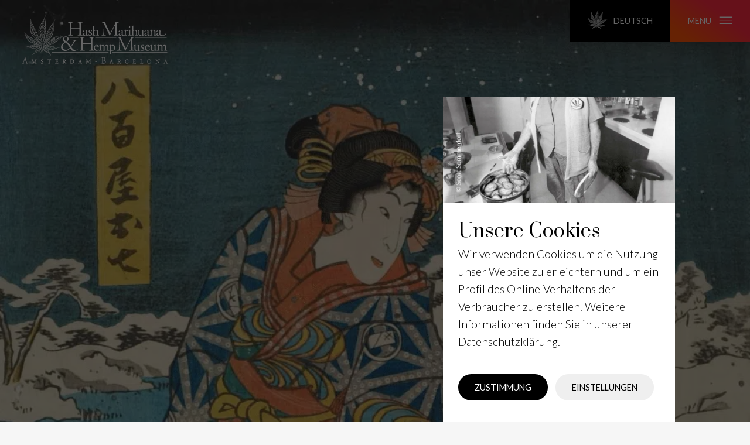

--- FILE ---
content_type: text/html; charset=UTF-8
request_url: https://hashmuseum.com/de/sammlung/cannabis-japonica/asanoha/
body_size: 9883
content:
<!DOCTYPE html>

<html lang="de-DE">

    <head>
        <meta charset="UTF-8" />
        <meta name="viewport" content="width=device-width, initial-scale=1.0, maximum-scale=2.0" />
        <link rel="profile" href="https://gmpg.org/xfn/11" />

        <link rel="pingback" href="https://hashmuseum.com/xmlrpc.php">
        <link rel="preconnect" href="http://fonts.googleapis.com" />
        <link rel="dns-prefetch" href="//fonts.googleapis.com" />

        <meta name="google-site-verification" content="aoPLH9IdkVAX4MMq_Vm5VeQs17z4-3vJXizCQbmRo2s" />

        <meta name='robots' content='index, follow, max-image-preview:large, max-snippet:-1, max-video-preview:-1' />
<link rel="alternate" href="https://hashmuseum.com/en/sammlung/cannabis-japonica/asanoha/" hreflang="en" />
<link rel="alternate" href="https://hashmuseum.com/nl/sammlung/cannabis-japonica/asanoha/" hreflang="nl" />
<link rel="alternate" href="https://hashmuseum.com/ca/sammlung/cannabis-japonica/asanoha/" hreflang="ca" />
<link rel="alternate" href="https://hashmuseum.com/es/sammlung/cannabis-japonica/asanoha/" hreflang="es" />
<link rel="alternate" href="https://hashmuseum.com/de/sammlung/cannabis-japonica/asanoha/" hreflang="de" />

	<!-- This site is optimized with the Yoast SEO plugin v24.9 - https://yoast.com/wordpress/plugins/seo/ -->
	<title>Asanoha - Hash Marihuana &amp; Hemp Museum</title>
	<link rel="canonical" href="https://hashmuseum.com/de/sammlung/cannabis-japonica/asanoha/" />
	<meta property="og:locale" content="de_DE" />
	<meta property="og:locale:alternate" content="en_GB" />
	<meta property="og:locale:alternate" content="nl_NL" />
	<meta property="og:locale:alternate" content="ca_ES" />
	<meta property="og:locale:alternate" content="es_ES" />
	<meta property="og:type" content="article" />
	<meta property="og:title" content="Asanoha - Hash Marihuana &amp; Hemp Museum" />
	<meta property="og:url" content="https://hashmuseum.com/de/sammlung/cannabis-japonica/asanoha/" />
	<meta property="og:site_name" content="Hash Marihuana &amp; Hemp Museum" />
	<meta property="article:modified_time" content="2022-06-23T10:34:10+00:00" />
	<meta property="og:image" content="https://hashmuseum.com/wp-content/uploads/asanoha.png" />
	<meta property="og:image:width" content="1221" />
	<meta property="og:image:height" content="1722" />
	<meta property="og:image:type" content="image/png" />
	<meta name="twitter:card" content="summary_large_image" />
	<script type="application/ld+json" class="yoast-schema-graph">{"@context":"https://schema.org","@graph":[{"@type":"WebPage","@id":"https://hashmuseum.com/de/sammlung/cannabis-japonica/asanoha/","url":"https://hashmuseum.com/de/sammlung/cannabis-japonica/asanoha/","name":"Asanoha - Hash Marihuana &amp; Hemp Museum","isPartOf":{"@id":"https://hashmuseum.com/de/#website"},"primaryImageOfPage":{"@id":"https://hashmuseum.com/de/sammlung/cannabis-japonica/asanoha/#primaryimage"},"image":{"@id":"https://hashmuseum.com/de/sammlung/cannabis-japonica/asanoha/#primaryimage"},"thumbnailUrl":"https://hashmuseum.com/wp-content/uploads/asanoha.png","datePublished":"2022-04-29T15:28:57+00:00","dateModified":"2022-06-23T10:34:10+00:00","breadcrumb":{"@id":"https://hashmuseum.com/de/sammlung/cannabis-japonica/asanoha/#breadcrumb"},"inLanguage":"de-DE","potentialAction":[{"@type":"ReadAction","target":["https://hashmuseum.com/de/sammlung/cannabis-japonica/asanoha/"]}]},{"@type":"ImageObject","inLanguage":"de-DE","@id":"https://hashmuseum.com/de/sammlung/cannabis-japonica/asanoha/#primaryimage","url":"https://hashmuseum.com/wp-content/uploads/asanoha.png","contentUrl":"https://hashmuseum.com/wp-content/uploads/asanoha.png","width":1221,"height":1722},{"@type":"BreadcrumbList","@id":"https://hashmuseum.com/de/sammlung/cannabis-japonica/asanoha/#breadcrumb","itemListElement":[{"@type":"ListItem","position":1,"name":"Home","item":"https://hashmuseum.com/de/"},{"@type":"ListItem","position":2,"name":"Die Sammlung","item":"https://hashmuseum.com/de/sammlung/"},{"@type":"ListItem","position":3,"name":"Asanoha"}]},{"@type":"WebSite","@id":"https://hashmuseum.com/de/#website","url":"https://hashmuseum.com/de/","name":"Hash Marihuana &amp; Hemp Museum","description":"The oldest and most important museum in the world dedicated to Cannabis.","potentialAction":[{"@type":"SearchAction","target":{"@type":"EntryPoint","urlTemplate":"https://hashmuseum.com/de/?s={search_term_string}"},"query-input":{"@type":"PropertyValueSpecification","valueRequired":true,"valueName":"search_term_string"}}],"inLanguage":"de-DE"}]}</script>
	<!-- / Yoast SEO plugin. -->


<link rel='dns-prefetch' href='//fonts.googleapis.com' />
<link rel="alternate" type="application/rss+xml" title="Hash Marihuana &amp; Hemp Museum &raquo; Feed" href="https://hashmuseum.com/de/feed/" />
<link rel="alternate" title="oEmbed (JSON)" type="application/json+oembed" href="https://hashmuseum.com/wp-json/oembed/1.0/embed?url=https%3A%2F%2Fhashmuseum.com%2Fde%2Fsammlung%2Fcannabis-japonica%2Fasanoha%2F" />
<link rel="alternate" title="oEmbed (XML)" type="text/xml+oembed" href="https://hashmuseum.com/wp-json/oembed/1.0/embed?url=https%3A%2F%2Fhashmuseum.com%2Fde%2Fsammlung%2Fcannabis-japonica%2Fasanoha%2F&#038;format=xml" />
<style id='wp-img-auto-sizes-contain-inline-css'>
img:is([sizes=auto i],[sizes^="auto," i]){contain-intrinsic-size:3000px 1500px}
/*# sourceURL=wp-img-auto-sizes-contain-inline-css */
</style>
<style id='classic-theme-styles-inline-css'>
/*! This file is auto-generated */
.wp-block-button__link{color:#fff;background-color:#32373c;border-radius:9999px;box-shadow:none;text-decoration:none;padding:calc(.667em + 2px) calc(1.333em + 2px);font-size:1.125em}.wp-block-file__button{background:#32373c;color:#fff;text-decoration:none}
/*# sourceURL=/wp-includes/css/classic-themes.min.css */
</style>
<link rel='stylesheet' id='google-fonts-css' href='https://fonts.googleapis.com/css2?family=Lato:ital,wght@0,100;0,300;0,400;0,700;0,900;1,100;1,300;1,400;1,700;1,900&#038;family=Prata&#038;display=swap' media='all' />
<link rel='stylesheet' id='hashmuseum-styles-css' href='https://hashmuseum.com/wp-content/themes/hashmuseum/src/css/style.min.css?ver=1636389728' media='all' />
<script src="https://hashmuseum.com/wp-content/themes/hashmuseum/src/js/gdpr-cookies.js?ver=1621929930" id="gdpr-cookies-js"></script>
<script src="https://hashmuseum.com/wp-content/themes/hashmuseum/src/js/libs/background-check.min.js?ver=1621929930" id="logo-color-switch-js"></script>
<script src="https://hashmuseum.com/wp-content/themes/hashmuseum/src/js/libs/siema.min.js?ver=1621929930" id="slider-js"></script>
<link rel="https://api.w.org/" href="https://hashmuseum.com/wp-json/" /><link rel="alternate" title="JSON" type="application/json" href="https://hashmuseum.com/wp-json/wp/v2/collection/28281" /><link rel="EditURI" type="application/rsd+xml" title="RSD" href="https://hashmuseum.com/xmlrpc.php?rsd" />
<meta name="generator" content="WordPress 6.9" />
<link rel='shortlink' href='https://hashmuseum.com/?p=28281' />
<link rel="Shortcut Icon" type="image/x-icon" href="https://hashmuseum.com/wp-content/themes/hashmuseum/images/favicon.ico" />    <style id='global-styles-inline-css'>
:root{--wp--preset--aspect-ratio--square: 1;--wp--preset--aspect-ratio--4-3: 4/3;--wp--preset--aspect-ratio--3-4: 3/4;--wp--preset--aspect-ratio--3-2: 3/2;--wp--preset--aspect-ratio--2-3: 2/3;--wp--preset--aspect-ratio--16-9: 16/9;--wp--preset--aspect-ratio--9-16: 9/16;--wp--preset--color--black: #000000;--wp--preset--color--cyan-bluish-gray: #abb8c3;--wp--preset--color--white: #ffffff;--wp--preset--color--pale-pink: #f78da7;--wp--preset--color--vivid-red: #cf2e2e;--wp--preset--color--luminous-vivid-orange: #ff6900;--wp--preset--color--luminous-vivid-amber: #fcb900;--wp--preset--color--light-green-cyan: #7bdcb5;--wp--preset--color--vivid-green-cyan: #00d084;--wp--preset--color--pale-cyan-blue: #8ed1fc;--wp--preset--color--vivid-cyan-blue: #0693e3;--wp--preset--color--vivid-purple: #9b51e0;--wp--preset--gradient--vivid-cyan-blue-to-vivid-purple: linear-gradient(135deg,rgb(6,147,227) 0%,rgb(155,81,224) 100%);--wp--preset--gradient--light-green-cyan-to-vivid-green-cyan: linear-gradient(135deg,rgb(122,220,180) 0%,rgb(0,208,130) 100%);--wp--preset--gradient--luminous-vivid-amber-to-luminous-vivid-orange: linear-gradient(135deg,rgb(252,185,0) 0%,rgb(255,105,0) 100%);--wp--preset--gradient--luminous-vivid-orange-to-vivid-red: linear-gradient(135deg,rgb(255,105,0) 0%,rgb(207,46,46) 100%);--wp--preset--gradient--very-light-gray-to-cyan-bluish-gray: linear-gradient(135deg,rgb(238,238,238) 0%,rgb(169,184,195) 100%);--wp--preset--gradient--cool-to-warm-spectrum: linear-gradient(135deg,rgb(74,234,220) 0%,rgb(151,120,209) 20%,rgb(207,42,186) 40%,rgb(238,44,130) 60%,rgb(251,105,98) 80%,rgb(254,248,76) 100%);--wp--preset--gradient--blush-light-purple: linear-gradient(135deg,rgb(255,206,236) 0%,rgb(152,150,240) 100%);--wp--preset--gradient--blush-bordeaux: linear-gradient(135deg,rgb(254,205,165) 0%,rgb(254,45,45) 50%,rgb(107,0,62) 100%);--wp--preset--gradient--luminous-dusk: linear-gradient(135deg,rgb(255,203,112) 0%,rgb(199,81,192) 50%,rgb(65,88,208) 100%);--wp--preset--gradient--pale-ocean: linear-gradient(135deg,rgb(255,245,203) 0%,rgb(182,227,212) 50%,rgb(51,167,181) 100%);--wp--preset--gradient--electric-grass: linear-gradient(135deg,rgb(202,248,128) 0%,rgb(113,206,126) 100%);--wp--preset--gradient--midnight: linear-gradient(135deg,rgb(2,3,129) 0%,rgb(40,116,252) 100%);--wp--preset--font-size--small: 13px;--wp--preset--font-size--medium: 20px;--wp--preset--font-size--large: 36px;--wp--preset--font-size--x-large: 42px;--wp--preset--spacing--20: 0.44rem;--wp--preset--spacing--30: 0.67rem;--wp--preset--spacing--40: 1rem;--wp--preset--spacing--50: 1.5rem;--wp--preset--spacing--60: 2.25rem;--wp--preset--spacing--70: 3.38rem;--wp--preset--spacing--80: 5.06rem;--wp--preset--shadow--natural: 6px 6px 9px rgba(0, 0, 0, 0.2);--wp--preset--shadow--deep: 12px 12px 50px rgba(0, 0, 0, 0.4);--wp--preset--shadow--sharp: 6px 6px 0px rgba(0, 0, 0, 0.2);--wp--preset--shadow--outlined: 6px 6px 0px -3px rgb(255, 255, 255), 6px 6px rgb(0, 0, 0);--wp--preset--shadow--crisp: 6px 6px 0px rgb(0, 0, 0);}:where(.is-layout-flex){gap: 0.5em;}:where(.is-layout-grid){gap: 0.5em;}body .is-layout-flex{display: flex;}.is-layout-flex{flex-wrap: wrap;align-items: center;}.is-layout-flex > :is(*, div){margin: 0;}body .is-layout-grid{display: grid;}.is-layout-grid > :is(*, div){margin: 0;}:where(.wp-block-columns.is-layout-flex){gap: 2em;}:where(.wp-block-columns.is-layout-grid){gap: 2em;}:where(.wp-block-post-template.is-layout-flex){gap: 1.25em;}:where(.wp-block-post-template.is-layout-grid){gap: 1.25em;}.has-black-color{color: var(--wp--preset--color--black) !important;}.has-cyan-bluish-gray-color{color: var(--wp--preset--color--cyan-bluish-gray) !important;}.has-white-color{color: var(--wp--preset--color--white) !important;}.has-pale-pink-color{color: var(--wp--preset--color--pale-pink) !important;}.has-vivid-red-color{color: var(--wp--preset--color--vivid-red) !important;}.has-luminous-vivid-orange-color{color: var(--wp--preset--color--luminous-vivid-orange) !important;}.has-luminous-vivid-amber-color{color: var(--wp--preset--color--luminous-vivid-amber) !important;}.has-light-green-cyan-color{color: var(--wp--preset--color--light-green-cyan) !important;}.has-vivid-green-cyan-color{color: var(--wp--preset--color--vivid-green-cyan) !important;}.has-pale-cyan-blue-color{color: var(--wp--preset--color--pale-cyan-blue) !important;}.has-vivid-cyan-blue-color{color: var(--wp--preset--color--vivid-cyan-blue) !important;}.has-vivid-purple-color{color: var(--wp--preset--color--vivid-purple) !important;}.has-black-background-color{background-color: var(--wp--preset--color--black) !important;}.has-cyan-bluish-gray-background-color{background-color: var(--wp--preset--color--cyan-bluish-gray) !important;}.has-white-background-color{background-color: var(--wp--preset--color--white) !important;}.has-pale-pink-background-color{background-color: var(--wp--preset--color--pale-pink) !important;}.has-vivid-red-background-color{background-color: var(--wp--preset--color--vivid-red) !important;}.has-luminous-vivid-orange-background-color{background-color: var(--wp--preset--color--luminous-vivid-orange) !important;}.has-luminous-vivid-amber-background-color{background-color: var(--wp--preset--color--luminous-vivid-amber) !important;}.has-light-green-cyan-background-color{background-color: var(--wp--preset--color--light-green-cyan) !important;}.has-vivid-green-cyan-background-color{background-color: var(--wp--preset--color--vivid-green-cyan) !important;}.has-pale-cyan-blue-background-color{background-color: var(--wp--preset--color--pale-cyan-blue) !important;}.has-vivid-cyan-blue-background-color{background-color: var(--wp--preset--color--vivid-cyan-blue) !important;}.has-vivid-purple-background-color{background-color: var(--wp--preset--color--vivid-purple) !important;}.has-black-border-color{border-color: var(--wp--preset--color--black) !important;}.has-cyan-bluish-gray-border-color{border-color: var(--wp--preset--color--cyan-bluish-gray) !important;}.has-white-border-color{border-color: var(--wp--preset--color--white) !important;}.has-pale-pink-border-color{border-color: var(--wp--preset--color--pale-pink) !important;}.has-vivid-red-border-color{border-color: var(--wp--preset--color--vivid-red) !important;}.has-luminous-vivid-orange-border-color{border-color: var(--wp--preset--color--luminous-vivid-orange) !important;}.has-luminous-vivid-amber-border-color{border-color: var(--wp--preset--color--luminous-vivid-amber) !important;}.has-light-green-cyan-border-color{border-color: var(--wp--preset--color--light-green-cyan) !important;}.has-vivid-green-cyan-border-color{border-color: var(--wp--preset--color--vivid-green-cyan) !important;}.has-pale-cyan-blue-border-color{border-color: var(--wp--preset--color--pale-cyan-blue) !important;}.has-vivid-cyan-blue-border-color{border-color: var(--wp--preset--color--vivid-cyan-blue) !important;}.has-vivid-purple-border-color{border-color: var(--wp--preset--color--vivid-purple) !important;}.has-vivid-cyan-blue-to-vivid-purple-gradient-background{background: var(--wp--preset--gradient--vivid-cyan-blue-to-vivid-purple) !important;}.has-light-green-cyan-to-vivid-green-cyan-gradient-background{background: var(--wp--preset--gradient--light-green-cyan-to-vivid-green-cyan) !important;}.has-luminous-vivid-amber-to-luminous-vivid-orange-gradient-background{background: var(--wp--preset--gradient--luminous-vivid-amber-to-luminous-vivid-orange) !important;}.has-luminous-vivid-orange-to-vivid-red-gradient-background{background: var(--wp--preset--gradient--luminous-vivid-orange-to-vivid-red) !important;}.has-very-light-gray-to-cyan-bluish-gray-gradient-background{background: var(--wp--preset--gradient--very-light-gray-to-cyan-bluish-gray) !important;}.has-cool-to-warm-spectrum-gradient-background{background: var(--wp--preset--gradient--cool-to-warm-spectrum) !important;}.has-blush-light-purple-gradient-background{background: var(--wp--preset--gradient--blush-light-purple) !important;}.has-blush-bordeaux-gradient-background{background: var(--wp--preset--gradient--blush-bordeaux) !important;}.has-luminous-dusk-gradient-background{background: var(--wp--preset--gradient--luminous-dusk) !important;}.has-pale-ocean-gradient-background{background: var(--wp--preset--gradient--pale-ocean) !important;}.has-electric-grass-gradient-background{background: var(--wp--preset--gradient--electric-grass) !important;}.has-midnight-gradient-background{background: var(--wp--preset--gradient--midnight) !important;}.has-small-font-size{font-size: var(--wp--preset--font-size--small) !important;}.has-medium-font-size{font-size: var(--wp--preset--font-size--medium) !important;}.has-large-font-size{font-size: var(--wp--preset--font-size--large) !important;}.has-x-large-font-size{font-size: var(--wp--preset--font-size--x-large) !important;}
/*# sourceURL=global-styles-inline-css */
</style>
</head>

    <body class="wp-singular collection-template-default single single-collection postid-28281 wp-embed-responsive wp-theme-hashmuseum" data-mobile-menu-hide>

    <header>

        <a data-logo title="Hash Marihuana &amp; Hemp Museum" aria-label="Visit the Homepage" class="header_logo_link large logo" href="/">
            <img loading="lazy" src="https://hashmuseum.com/wp-content/themes/hashmuseum/images/svg/logo.svg" alt="Logo">
        </a>

        <div class="mobile_top_menu">

            <a data-logo title="Hash Marihuana &amp; Hemp Museum" aria-label="Visit the Homepage" class="header_logo_link small logo" href="/">
                <img loading="lazy" src="https://hashmuseum.com/wp-content/themes/hashmuseum/images/svg/logo-small.svg" alt="Logo">
            </a>

            <div class="menu_buttons_wrap">

                <!-- Edit button for logged in users -->
                
                <button aria-label="edit" class="language_menu_toggle" data-language-menu-toggle>
                    <img loading="lazy" class="icon" src="https://hashmuseum.com/wp-content/themes/hashmuseum/images/svg/weedleaf-small.svg" alt="Language Menu Icon">
                    Deutsch                </button>

                <button aria-label="Open main menu" class="main_menu_toggle" data-main-menu-toggle>
                    menu                    <img loading="lazy" class="icon" src="https://hashmuseum.com/wp-content/themes/hashmuseum/images/svg/hamburgerIcon.svg" alt="Menu Icon">
                </button>            

            </div>

        </div>

        <div class="mobile_buttons">

            <a href="#tickets" class="buy_tickets mobile_btn">
                Tickets kaufen            </a>

            <a href="/de/besuch-planen/" class="plan_visit mobile_btn">
                Besuch planen            </a>            

        </div>

        <div class="main_menu hidden" data-main-menu>

        <div class="menu_background" data-main-close></div> 

            <div class="main_menu_wrap">

                <div class="menu_top">

                    <form role="search" method="get" class="search_form" action="https://hashmuseum.com/de/">    
<label for="search">Search function</label>

    <input type="search" name="s" id="search" class="search_field" placeholder="Type to search &hellip;" value="">
    <button aria-label="search" type="submit" class="search_submit">
        <img loading="lazy" class="icon" src="https://hashmuseum.com/wp-content/themes/hashmuseum/images/svg/searchIcon.svg" alt="Search Icon">
    </button>
</form>    

                    <button class="main_close" data-main-close aria-label="Schliessen">
                        <img loading="lazy" class="icon" src="https://hashmuseum.com/wp-content/themes/hashmuseum/images/svg/closeIcon.svg" alt="Icon">
                    </button>

                </div>

                <nav id="main-navigation" class="main_navigation">
                    <ul id="menu-main-menu-de"><li id="menu-item-7283" class="menu-item menu-item-type-custom menu-item-object-custom menu-item-7283"><a href="/de/sammlung">Die Sammlung</a></li>
<li id="menu-item-7284" class="menu-item menu-item-type-post_type menu-item-object-page menu-item-7284"><a href="https://hashmuseum.com/de/ueber-uns/">Über das Museum</a></li>
<li id="menu-item-7285" class="menu-item menu-item-type-custom menu-item-object-custom menu-item-7285"><a href="/de/whats-on">News &#038; Ausstellungen</a></li>
<li id="menu-item-7286" class="menu-item menu-item-type-custom menu-item-object-custom menu-item-7286"><a href="/de/cannabis-wissen">Cannabis-Wissen</a></li>
</ul>                </nav>

                <div class="meta" data-mobile-menu-tabs>

                    <div class="tabs_header">

                        <button class="tab_title">
                            Amsterdam                        </button>

                        <button class="tab_title">
                            Barcelona                        </button>

                    </div>

                    <div class="tab_content">

                        <h2 class="city_header">
                            <a class="location_link" href="/de/amsterdam/">
                                Amsterdam                            </a>
                        </h2>

                        <div class="openinghours">
                            <img loading="lazy" class="icon" src="https://hashmuseum.com/wp-content/themes/hashmuseum/images/svg/clockIcon.svg" alt="Icon"> 
                            <p>
                                Montag bis Donnerstag: 12:00 - 20:00<br />
Freitag bis Sonntag: 10:00 - 22:00                            </p>
                        </div>

                        <nav class="social amsterdam"> 
                            <div class='facebook menu-item menu-item-type-custom menu-item-object-custom'><a title="facebook" href="https://www.facebook.com/HashMuseum"><span class="icon"><img loading='lazy' class='icon' src='https://hashmuseum.com/wp-content/themes/hashmuseum/images/svg/facebook.svg' alt='Icon'></span></a></div></li>
<div class='instagram menu-item menu-item-type-custom menu-item-object-custom'><a title="instagram" href="https://www.instagram.com/hashmuseum/"><span class="icon"><img loading='lazy' class='icon' src='https://hashmuseum.com/wp-content/themes/hashmuseum/images/svg/instagram.svg' alt='Icon'></span></a></div></li>
<div class='tripadvisor menu-item menu-item-type-custom menu-item-object-custom'><a title="tripadvisor" href="https://www.tripadvisor.nl/Attraction_Review-g188590-d244456-Reviews-Hash_Marihuana_Hemp_Museum-Amsterdam_North_Holland_Province.html"><span class="icon"><img loading='lazy' class='icon' src='https://hashmuseum.com/wp-content/themes/hashmuseum/images/svg/tripadvisor.svg' alt='Icon'></span></a></div></li>
<div class='pinterest menu-item menu-item-type-custom menu-item-object-custom'><a title="pinterest" href="https://www.pinterest.es/hashmuseum"><span class="icon"><img loading='lazy' class='icon' src='https://hashmuseum.com/wp-content/themes/hashmuseum/images/svg/pinterest.svg' alt='Icon'></span></a></div></li>
<div class='flickr menu-item menu-item-type-custom menu-item-object-custom'><a title="flickr" href="https://www.flickr.com/photos/hashmuseum/"><span class="icon"><img loading='lazy' class='icon' src='https://hashmuseum.com/wp-content/themes/hashmuseum/images/svg/flickr.svg' alt='Icon'></span></a></div></li>
                        </nav>

                        <a class="mobile_more_info_link" href="/de/amsterdam/">
                            <img loading="lazy" class="icon" src="https://hashmuseum.com/wp-content/themes/hashmuseum/images/svg/arrowRightIcon.svg" alt="Icon">
                            Mehr Informationen                        </a>

                    </div>
                    
                    <div class="tab_content">

                        <h2 class="city_header">
                            <a class="location_link" href="/de/barcelona/">
                                Barcelona                            </a>
                        </h2>

                        <div class="openinghours">
                            <img loading="lazy" class="icon" src="https://hashmuseum.com/wp-content/themes/hashmuseum/images/svg/clockIcon.svg" alt="Icon"> 
                            <p>
                                Täglich: 11:00 – 20:00 Uhr                            </p>
                        </div>

                        <nav class="social barcelona">
                            <div class='facebook menu-item menu-item-type-custom menu-item-object-custom'><a title="facebook" href="https://www.facebook.com/HempMuseumGallery"><span class="icon"><img loading='lazy' class='icon' src='https://hashmuseum.com/wp-content/themes/hashmuseum/images/svg/facebook.svg' alt='Icon'></span></a></div></li>
<div class='instagram menu-item menu-item-type-custom menu-item-object-custom'><a title="instagram" href="https://www.instagram.com/hempmuseumgallery/"><span class="icon"><img loading='lazy' class='icon' src='https://hashmuseum.com/wp-content/themes/hashmuseum/images/svg/instagram.svg' alt='Icon'></span></a></div></li>
<div class='tripadvisor menu-item menu-item-type-custom menu-item-object-custom'><a title="tripadvisor" href="https://www.tripadvisor.co.uk/Attraction_Review-g187497-d3240045-Reviews-Hash_Marihuana_Hemp_Museum-Barcelona_Catalonia.html"><span class="icon"><img loading='lazy' class='icon' src='https://hashmuseum.com/wp-content/themes/hashmuseum/images/svg/tripadvisor.svg' alt='Icon'></span></a></div></li>
<div class='pinterest menu-item menu-item-type-custom menu-item-object-custom'><a title="pinterest" href="https://www.pinterest.es/hashmuseum"><span class="icon"><img loading='lazy' class='icon' src='https://hashmuseum.com/wp-content/themes/hashmuseum/images/svg/pinterest.svg' alt='Icon'></span></a></div></li>
<div class='flickr menu-item menu-item-type-custom menu-item-object-custom'><a title="flickr" href="https://www.flickr.com/photos/hempmuseumgallery/"><span class="icon"><img loading='lazy' class='icon' src='https://hashmuseum.com/wp-content/themes/hashmuseum/images/svg/flickr.svg' alt='Icon'></span></a></div></li>
                        </nav>

                        <a class="mobile_more_info_link" href="/de/barcelona/">
                            <img loading="lazy" class="icon" src="https://hashmuseum.com/wp-content/themes/hashmuseum/images/svg/arrowRightIcon.svg" alt="Icon">
                            Mehr Informationen                        </a>

                    </div>
            
                </div>

                <div class="ticket_buttons">
                    <a class="action_btn btn" href="#tickets">
                        Ticket kaufen                    </a>

                    <a class="ghost_btn white btn" href="/de/besuch-planen/">
                        Besuch planen                    </a>

                </div>
                
                <nav id="boring-links" class="boring_links" role="navigation">
                                    </nav>

                <div class="mobile_bottom_buttons">

                    <button class="mobile_close" data-main-close aria-label="Schliessen">
                        <img loading="lazy" class="icon" src="https://hashmuseum.com/wp-content/themes/hashmuseum/images/svg/closeIcon.svg" alt="Icon">
                        Schliessen                    </button>
                    
                    <button class="mobile_language_menu_toggle" data-language-menu-toggle>
                        Sprache auswählen                        <img loading="lazy" class="icon" src="https://hashmuseum.com/wp-content/themes/hashmuseum/images/svg/arrowRightIcon.svg" alt="Icon">
                    </button>

                </div>

            </div>

        </div>
        <div class="language_menu hidden" data-language-menu>

    <div class="menu_background" data-language-close></div> 

    <div class="language_menu_wrap">

        <h2>
            Sprache auswählen        </h2>   
        
        <button class="language_close" data-language-close aria-label="Close Menu">
            <img loading="lazy" class="icon" src="https://hashmuseum.com/wp-content/themes/hashmuseum/images/svg/closeIcon.svg" alt="Icon">
        </button>

        <nav id="language-navigation" class="language_navigation">
            <ul id="menu-language-menu"><li id="menu-item-32-en" class="lang-item lang-item-2 lang-item-en lang-item-first menu-item menu-item-type-custom menu-item-object-custom menu-item-32-en"><a href="https://hashmuseum.com/en/sammlung/cannabis-japonica/asanoha/" hreflang="en-GB" lang="en-GB">English</a></li>
<li id="menu-item-32-nl" class="lang-item lang-item-13 lang-item-nl menu-item menu-item-type-custom menu-item-object-custom menu-item-32-nl"><a href="https://hashmuseum.com/nl/sammlung/cannabis-japonica/asanoha/" hreflang="nl-NL" lang="nl-NL">Nederlands</a></li>
<li id="menu-item-32-ca" class="lang-item lang-item-17 lang-item-ca menu-item menu-item-type-custom menu-item-object-custom menu-item-32-ca"><a href="https://hashmuseum.com/ca/sammlung/cannabis-japonica/asanoha/" hreflang="ca" lang="ca">Català</a></li>
<li id="menu-item-32-es" class="lang-item lang-item-21 lang-item-es menu-item menu-item-type-custom menu-item-object-custom menu-item-32-es"><a href="https://hashmuseum.com/es/sammlung/cannabis-japonica/asanoha/" hreflang="es-ES" lang="es-ES">Español</a></li>
<li id="menu-item-32-fr" class="lang-item lang-item-5 lang-item-fr no-translation menu-item menu-item-type-custom menu-item-object-custom menu-item-32-fr"><a href="https://hashmuseum.com/fr/" hreflang="fr-FR" lang="fr-FR">Français</a></li>
<li id="menu-item-32-de" class="lang-item lang-item-9 lang-item-de current-lang menu-item menu-item-type-custom menu-item-object-custom menu-item-32-de"><a href="https://hashmuseum.com/de/sammlung/cannabis-japonica/asanoha/" hreflang="de-DE" lang="de-DE">Deutsch</a></li>
<li id="menu-item-10782" class="menu-item menu-item-type-post_type menu-item-object-visitorinfo menu-item-10782"><a href="https://hashmuseum.com/pianifica-la-tua-visita/">Pianifica la tua visita</a></li>
<li id="menu-item-10785" class="menu-item menu-item-type-post_type menu-item-object-visitorinfo menu-item-10785"><a href="https://hashmuseum.com/planeje-sua-visita/">Planeje sua visita</a></li>
<li id="menu-item-10788" class="menu-item menu-item-type-post_type menu-item-object-visitorinfo menu-item-10788"><a href="https://hashmuseum.com/%d1%81%d0%bf%d0%bb%d0%b0%d0%bd%d0%b8%d1%80%d1%83%d0%b9%d1%82%d0%b5-%d0%bf%d0%be%d1%81%d0%b5%d1%89%d0%b5%d0%bd%d0%b8%d0%b5-%d0%bc%d1%83%d0%b7%d0%b5%d1%8f/">Спланируйте свой визит</a></li>
<li id="menu-item-10779" class="menu-item menu-item-type-post_type menu-item-object-visitorinfo menu-item-10779"><a href="https://hashmuseum.com/%e6%82%a8%e7%9a%84%e5%8f%82%e8%a7%82%e8%ae%a1%e5%88%92/">计划行程</a></li>
<li id="menu-item-16876" class="menu-item menu-item-type-post_type menu-item-object-visitorinfo menu-item-16876"><a href="https://hashmuseum.com/%e6%9d%a5%e9%a4%a8%e3%82%92%e8%a8%88%e7%94%bb/">来館のご案内</a></li>
</ul>        </nav>

    </div> 

</div>
    </header>
			
          
        
		


    
    <article id="hero-block_626c041689161" class="hero collection_item gb_block">
        
        <div class="image_wrap">

            
                    

                        
        <img decoding="async" loading="lazy" class="image" src="https://hashmuseum.com/wp-content/uploads/asanoha-908x1280.png" alt="" />

            
     


                        
                
            
        </div>
        
        
<div class="text_wrap">

    <div class="text_wrap_inner">

        <a href="/en/collection/" class="back_link">
            <img decoding="async" loading="lazy" class="icon" alt="icon" src="https://hashmuseum.com/wp-content/themes/hashmuseum/images/svg/arrowLeftIcon.svg" alt="Icon">
            Zurück zur Sammlung        </a>

        <h1 class="header">
            Asanoha        </h1>    

        <h2 class="subheader">
                    </h2>

        <div class="description">
            <p>Im alten Japan schufen Handwerker <em>Wagara</em>, schöne, von der Natur inspirierte Muster, um Kleidung und andere Gegenstände zu dekorieren. Da Cannabis in Japan so beliebt war, durfte ein dieser Pflanze gewidmetes Muster einfach nicht fehlen. Basierend auf regelmäßigen Sechsecken symbolisiert das geometrische <em>Asanoha</em>-Motiv ein Hanfblatt. Und die Wiederholung von <em>Asanoha</em> repräsentiert ein Feld voller Hanf.</p>
<p>Da Hanf eine zähe Pflanze ist, die schnell gerade nach oben wächst, ohne viel Aufmerksamkeit zu erfordern, wurde diese Pflanze für die Japaner zu einem Symbol für gesundes Wachstum. Die Menschen stellten Babykleidung mit dem <em>Asanoha</em>-Muster her, in der Hoffnung, dass das Baby so schnell und gerade wachsen würde wie die Cannabispflanze.</p>
 
        </div>

        
    </div>
        
    <p class="license_message">
        Viele Bilder auf der Website des Hash Marihuana &#038; Hemp Museum stehen zur Reproduktion zur Verfügung. <a href="mailto:amsterdam@hashmuseum.com">Kontaktieren Sie uns</a> für mehr Informationen.    </p>

</div>
    </article>


	

		<article id="newsletter" class="newsletter">

			<h2 class="subheader">
				Informiert bleiben			</h2>

			<h1 class="header">
				Newsletter des Museums			</h1>

			<p class="text">
				Melden Sie sich für unseren Newsletter an und bleiben Sie auf der Höhe.			</p>
			
			
<form data-form-validate action="https://hashmuseum.us6.list-manage.com/subscribe/post?u=6c0dac20c9&amp;id=859b140093" method="post" id="mc-embedded-subscribe-form" name="mc-embedded-subscribe-form" target="_blank" novalidate>
   
    <div class="hide_success" data-hide-form>

        <div class="form_inner">

            <div class="mc-field-group input_wrap">
                <label for="mce-FNAME">
                    Dein Name                </label>
                <input type="text" value="" placeholder="Mary" name="FNAME" class="required name" id="mce-FNAME" autocorrect="off" spellcheck="false" required>
            </div>

            <div class="mc-field-group input_wrap">
                <label for="mce-EMAIL">
                    E-Mail-Addresse                </label>
                <input type="email" value="" placeholder="mary@jane.com" name="EMAIL" class="required email" id="mce-EMAIL" autocorrect="off" spellcheck="false" required>
            </div>

        </div>

        <div class="mc-field-group input-group gdpr_check">
            <input type="checkbox" value="1" class="required gdpr" name="group[52897][1]" id="mce-gdpr" required>
            <label for="mce-gdpr">
                Ja, ich habe die <a href="/de/datenschutzerklarung">Privacy Policy</a> gelesen und stimme ihnen zu.            </label>

        </div>

        <div style="position: absolute; left: -99999px;" aria-hidden="true">
            <input type="text" name="b_6c0dac20c9_859b140093" tabindex="-1" value="">
        </div>


        <button type="submit" name="subscribe" id="mc-embedded-subscribe" class="btn action_btn black">
            Anmelden        </button>
        
    </div>
    
    <div class="status_message" data-mc-status>
    </div>
        

</form>
		</article>
		
		<article class="footer">

			<div class="columns">

				<div class="column first">
					
					<div class="footer_logo">
						<img loading="lazy" src="https://hashmuseum.com/wp-content/themes/hashmuseum/images/svg/LogoLarge.svg" alt="Logo">
					</div>


					<h2 class="header">
						Entdecken Sie die Welt des Cannabis. Die Vergangenheit, die Gegenwart und die Zukunft.					
					</h2>

					<div class="ticket_buttons">

						<a class="ghost_btn black btn" href="#tickets">
							Ticket kaufen						</a>

						<a class="ghost_btn black btn" href="/de/besuch-planen/">
							Besuch planen						</a>
						
					</div>
					
					<div class="sister_companies">
						
						<p>
							Unsere Schwesterunternehmen						</p>

						<div class="logos">
							<a title="sensiseeds" href="https://sensiseeds.com">
								<img loading="lazy" class="sensiseeds" src="https://hashmuseum.com/wp-content/themes/hashmuseum/images/svg/SensiSeedsLogo.svg" alt="Logo">
							</a>
							<a title="hempflax" href="https://www.hempflax.com">
								<img loading="lazy" class="hempflax" src="https://hashmuseum.com/wp-content/themes/hashmuseum/images/svg/HempFlaxLogo.svg" alt="hempflax Logo">
							</a>
							<a title="cannabiscollege" href="https://cannabiscollege.com/">	
								<img loading="lazy" class="cannabiscollege" src="https://hashmuseum.com/wp-content/themes/hashmuseum/images/svg/CannabisCollegeLogo.svg" alt="cannabiscollege Logo">
							</a>
							<a title="hempstory" href="https://www.hempstory.nl">	
								<img loading="lazy" class="hempstory" src="https://hashmuseum.com/wp-content/themes/hashmuseum/images/svg/HempstoryLogo.svg" alt="hempstory Logo">
							</a>
						</div>
					
					</div>

				</div>

				<div class="column second">

					<h2 class="header">
						<a class="location_link" href="/de/amsterdam/">
                    		Amsterdam                		</a>
					</h2>
					
					<div class="address">
						<img loading="lazy" src="https://hashmuseum.com/wp-content/themes/hashmuseum/images/svg/locationIcon.svg" alt="locationIcon"> 
                        <p>
                            Oudezijds Achterburgwal 148                        </p>
					</div>
					
					<div class="phonenumber">
						<img loading="lazy" src="https://hashmuseum.com/wp-content/themes/hashmuseum/images/svg/phoneIcon.svg" alt="phoneIcon"> 
                        <p>
							+31 (0)20-6248926						</p>
					</div>

					<a href="mailto:amsterdam@hashmuseum.com" class="email">
						<img loading="lazy" src="https://hashmuseum.com/wp-content/themes/hashmuseum/images/svg/emailIcon.svg" alt="emailIcon">
						<p>
							amsterdam@hashmuseum.com
						</p>
					</a>

                    <div class="openinghours">
						<img loading="lazy" src="https://hashmuseum.com/wp-content/themes/hashmuseum/images/svg/clockIcon.svg" alt="clockIcon">
                        <p>
                            Montag bis Donnerstag: 12:00 - 20:00<br />
Freitag bis Sonntag: 10:00 - 22:00                        </p>
					</div>
					
					<a href="/de/amsterdam/" class="moreinfo">
						<img loading="lazy" src="https://hashmuseum.com/wp-content/themes/hashmuseum/images/svg/arrowRightIcon.svg" alt="arrowRightIcon">
                        <p>
							Mehr Informationen                        </p>
                    </a>

                    <nav class="social amsterdam">
                        <div class='facebook menu-item menu-item-type-custom menu-item-object-custom'><a title="facebook" href="https://www.facebook.com/HashMuseum"><span class="icon"><img loading='lazy' class='icon' src='https://hashmuseum.com/wp-content/themes/hashmuseum/images/svg/facebook.svg' alt='Icon'></span></a></div></li>
<div class='instagram menu-item menu-item-type-custom menu-item-object-custom'><a title="instagram" href="https://www.instagram.com/hashmuseum/"><span class="icon"><img loading='lazy' class='icon' src='https://hashmuseum.com/wp-content/themes/hashmuseum/images/svg/instagram.svg' alt='Icon'></span></a></div></li>
<div class='tripadvisor menu-item menu-item-type-custom menu-item-object-custom'><a title="tripadvisor" href="https://www.tripadvisor.nl/Attraction_Review-g188590-d244456-Reviews-Hash_Marihuana_Hemp_Museum-Amsterdam_North_Holland_Province.html"><span class="icon"><img loading='lazy' class='icon' src='https://hashmuseum.com/wp-content/themes/hashmuseum/images/svg/tripadvisor.svg' alt='Icon'></span></a></div></li>
<div class='pinterest menu-item menu-item-type-custom menu-item-object-custom'><a title="pinterest" href="https://www.pinterest.es/hashmuseum"><span class="icon"><img loading='lazy' class='icon' src='https://hashmuseum.com/wp-content/themes/hashmuseum/images/svg/pinterest.svg' alt='Icon'></span></a></div></li>
<div class='flickr menu-item menu-item-type-custom menu-item-object-custom'><a title="flickr" href="https://www.flickr.com/photos/hashmuseum/"><span class="icon"><img loading='lazy' class='icon' src='https://hashmuseum.com/wp-content/themes/hashmuseum/images/svg/flickr.svg' alt='Icon'></span></a></div></li>
                    </nav>

                    <h2 class="header">
						<a class="location_link" href="/de/barcelona/">
							Barcelona						</a>
                    </h2>

					<div class="address">
						<img loading="lazy" src="https://hashmuseum.com/wp-content/themes/hashmuseum/images/svg/locationIcon.svg" alt="locationIcon">
						<p>
							Carrer Ample 35                        </p>
					</div>
					
					<div class="phonenumber">
						<img loading="lazy" src="https://hashmuseum.com/wp-content/themes/hashmuseum/images/svg/phoneIcon.svg" alt="phoneIcon">
                        <p>
							+34 93 319 75 39                        </p>
					</div>

					<a href="mailto:barcelona@hashmuseum.com" class="email">
						<img loading="lazy" src="https://hashmuseum.com/wp-content/themes/hashmuseum/images/svg/emailIcon.svg" alt="emailIcon">
						<p>
							barcelona@hashmuseum.com
						</p>
					</a>
					
                    <div class="openinghours">
						<img loading="lazy" src="https://hashmuseum.com/wp-content/themes/hashmuseum/images/svg/clockIcon.svg" alt="clockIcon">
                        <p>
                            Täglich: 11:00 – 20:00 Uhr                        </p>
                    </div>

					<a href="/de/barcelona/" class="moreinfo">
						<img loading="lazy" src="https://hashmuseum.com/wp-content/themes/hashmuseum/images/svg/arrowRightIcon.svg" alt="arrowRightIcon">
                        <p>
							Mehr Informationen                        </p>
                    </a>

                    <nav class="social barcelona">
                        <div class='facebook menu-item menu-item-type-custom menu-item-object-custom'><a title="facebook" href="https://www.facebook.com/HempMuseumGallery"><span class="icon"><img loading='lazy' class='icon' src='https://hashmuseum.com/wp-content/themes/hashmuseum/images/svg/facebook.svg' alt='Icon'></span></a></div></li>
<div class='instagram menu-item menu-item-type-custom menu-item-object-custom'><a title="instagram" href="https://www.instagram.com/hempmuseumgallery/"><span class="icon"><img loading='lazy' class='icon' src='https://hashmuseum.com/wp-content/themes/hashmuseum/images/svg/instagram.svg' alt='Icon'></span></a></div></li>
<div class='tripadvisor menu-item menu-item-type-custom menu-item-object-custom'><a title="tripadvisor" href="https://www.tripadvisor.co.uk/Attraction_Review-g187497-d3240045-Reviews-Hash_Marihuana_Hemp_Museum-Barcelona_Catalonia.html"><span class="icon"><img loading='lazy' class='icon' src='https://hashmuseum.com/wp-content/themes/hashmuseum/images/svg/tripadvisor.svg' alt='Icon'></span></a></div></li>
<div class='pinterest menu-item menu-item-type-custom menu-item-object-custom'><a title="pinterest" href="https://www.pinterest.es/hashmuseum"><span class="icon"><img loading='lazy' class='icon' src='https://hashmuseum.com/wp-content/themes/hashmuseum/images/svg/pinterest.svg' alt='Icon'></span></a></div></li>
<div class='flickr menu-item menu-item-type-custom menu-item-object-custom'><a title="flickr" href="https://www.flickr.com/photos/hempmuseumgallery/"><span class="icon"><img loading='lazy' class='icon' src='https://hashmuseum.com/wp-content/themes/hashmuseum/images/svg/flickr.svg' alt='Icon'></span></a></div></li>
                    </nav>
					
				</div>

				<div class="column third">

					<h2 class="header">
                        Erkunden					</h2>

					<nav id="explore-links" class="explore_links">
						<ul id="menu-explore-de"><li id="menu-item-8756" class="menu-item menu-item-type-custom menu-item-object-custom menu-item-8756"><a href="/de/cannabis-wissen/">Cannabis-Wissen</a></li>
<li id="menu-item-7287" class="menu-item menu-item-type-post_type menu-item-object-page menu-item-7287"><a href="https://hashmuseum.com/de/besuch-planen/">Besuch planen</a></li>
<li id="menu-item-7288" class="menu-item menu-item-type-post_type menu-item-object-page menu-item-7288"><a href="https://hashmuseum.com/de/ueber-uns/">Über das Museum</a></li>
<li id="menu-item-7289" class="menu-item menu-item-type-post_type menu-item-object-page menu-item-7289"><a href="https://hashmuseum.com/de/amsterdam/">Amsterdam</a></li>
<li id="menu-item-7568" class="menu-item menu-item-type-post_type menu-item-object-page menu-item-7568"><a href="https://hashmuseum.com/de/barcelona/">Barcelona</a></li>
</ul>               		</nav>
					
					<h2 class="header">
                        Legalisieren                    </h2>

					<nav id="legal-links" class="legal_links">
						<ul id="menu-legal-links-de"><li id="menu-item-7569" class="menu-item menu-item-type-post_type menu-item-object-page menu-item-7569"><a href="https://hashmuseum.com/de/presseinformationen/">Presseinformationen</a></li>
<li id="menu-item-7570" class="menu-item menu-item-type-post_type menu-item-object-page menu-item-7570"><a href="https://hashmuseum.com/de/allgemeine-geschaftsbedingungen/">Allgemeine Geschäftsbedingungen</a></li>
<li id="menu-item-7571" class="menu-item menu-item-type-post_type menu-item-object-page menu-item-7571"><a href="https://hashmuseum.com/de/datenschutzerklarung/">Datenschutzerklärung</a></li>
</ul>               		</nav>
					
				</div>

			</div>

			<div class="sister_companies mobile">
						
				<p>
					Unsere Schwesterunternehmen				</p>

				<div class="logos">
					<a title="sensiseeds" href="https://sensiseeds.com">
						<img loading="lazy" class="sensiseeds" src="https://hashmuseum.com/wp-content/themes/hashmuseum/images/svg/SensiSeedsLogo.svg" alt="Logo">
					</a>
					<a title="hempflax" href="https://www.hempflax.com">
						<img loading="lazy" class="hempflax" src="https://hashmuseum.com/wp-content/themes/hashmuseum/images/svg/HempFlaxLogo.svg" alt="hempflax Logo">
					</a>
					<a title="cannabiscollege" href="https://cannabiscollege.com/">	
						<img loading="lazy" class="cannabiscollege" src="https://hashmuseum.com/wp-content/themes/hashmuseum/images/svg/CannabisCollegeLogo.svg" alt="cannabiscollege Logo">
					</a>
					<a title="hempstory" href="https://www.hempstory.nl">	
						<img loading="lazy" class="hempstory" src="https://hashmuseum.com/wp-content/themes/hashmuseum/images/svg/HempstoryLogo.svg" alt="hempstory Logo">
					</a>
				</div>
			
			</div>

			<p class="copyright_notice">
				© 1987 - 2026 Hash Marihuana & Hemp Museum. Alle Rechte vorbehalten.				<span class="css_check">CSS Status 404</span>		
			</p>

		</article>

		
<div class="ticket_modal" tabindex="-1" role="dialog" aria-hidden="true" data-ticket-modal>

    <div class="modal_inner">

        <div class="weedleaf">
            <img loading="lazy" class="icon" src="https://hashmuseum.com/wp-content/themes/hashmuseum/images/svg/weedleaf.svg" alt="Icon">

        </div>

        <button class="close" aria-label="Close modal" data-ticket-modal-close>
            <img loading="lazy" class="icon" src="https://hashmuseum.com/wp-content/themes/hashmuseum/images/svg/closeIcon.svg" alt="Icon">
        </button>		

        <div class="location_info amsterdam">
            <h2 class="location_header">
                Amsterdam            </h2>

            <p class="intro_text">
                Entdecken Sie eine einzigartige Hommage an Cannabis in einer historischen Umgebung im Herzen von Amsterdam. 
            </p>

            <a href="https://amsterdam.hashmuseum.com/de/tickets" class="btn action_btn black" >
                Amsterdam tickets 
            </a>

            <div class="meta">

                <div class="address">
                    <img loading="lazy" class="icon" src="https://hashmuseum.com/wp-content/themes/hashmuseum/images/svg/locationIcon.svg" alt="Icon">

                    <p>
                        Oudezijds Achterburgwal 148                    </p>
                </div>
                
                <div class="phonenumber">
                    <img loading="lazy" class="icon" src="https://hashmuseum.com/wp-content/themes/hashmuseum/images/svg/phoneIcon.svg" alt="Icon">

                    <p>
                        +31 (0)20-6248926                    </p>
                </div>
                
                <div class="openinghours"> 
                    <img loading="lazy" class="icon" src="https://hashmuseum.com/wp-content/themes/hashmuseum/images/svg/clockIcon.svg" alt="Icon">

                    <p>
                        Montag bis Donnerstag: 12:00 - 20:00<br />
Freitag bis Sonntag: 10:00 - 22:00                    </p>
                </div>

            </div>

        </div>

        <div class="location_info barcelona">
            <h2 class="location_header">
                Barcelona            </h2>

            <p class="intro_text">
                Besuchen Sie einen modernistischen Palast, der dem Cannabis gewidmet ist, nur einen Katzensprung von den berühmten Ramblas entfernt. 
            </p>

            <a href="https://barcelona.hashmuseum.com/de/tickets" class="btn action_btn black" >
                Barcelona tickets 
            </a>

            <div class="meta">

                <div class="address">
                    <img loading="lazy" class="icon" src="https://hashmuseum.com/wp-content/themes/hashmuseum/images/svg/locationIcon.svg" alt="Icon">

                    <p>
                        Carrer Ample 35                    </p>

                </div>
                
                <div class="phonenumber">
                    <img loading="lazy" class="icon" src="https://hashmuseum.com/wp-content/themes/hashmuseum/images/svg/phoneIcon.svg" alt="Icon">

                    <p>
                        +34 93 319 75 39                    </p>

                </div>
                
                <div class="openinghours">
                    <img loading="lazy" class="icon" src="https://hashmuseum.com/wp-content/themes/hashmuseum/images/svg/clockIcon.svg" alt="Icon">

                    <p>
                        Täglich: 11:00 – 20:00 Uhr                    </p>

                </div>

            </div>

        </div>

    </div>			

</div>		
<article class="cookie_message" data-cookie-message>

    <div class="box">
       
                    <img loading="lazy" class="gdpr_image" src="https://hashmuseum.com/wp-content/uploads/brownie_mary3.jpg" alt="" />
        
        <div class="text">

            <h2>
                Unsere Cookies            </h2>
            
            <p>
                Wir verwenden Cookies um die Nutzung unser Website zu erleichtern und um ein Profil des Online-Verhaltens der Verbraucher zu erstellen. Weitere Informationen finden Sie in unserer <a href="/de/datenschutzklärung">Datenschutzklärung</a>.            </p>

            <button class="btn secondary_btn black" data-cookie-accept-btn>
                Zustimmung            </button>

            <button class="btn" data-cookie-settings-btn>
                Einstellungen            </button>

        </div>

    </div>    

</article>

<article class="cookie_message settings" data-cookie-settings-message>

    <div class="box">
            
        <form class="text" data-cookie-settings-form>

            <h2>
                Cookie-Einstellungen            </h2>

            <div class="checkbox_wrap">
                <input class="checkbox" type="checkbox" id="functional" name="functional_cookies" value="functional" data-cookie-checkbox checked disabled="disabled">
                <label class="checkbox_label functional" for="functional">
                    Funktionell                </label>
                <p>
                    Diese Cookies sind erforderlich, damit die Website funktioniert, sodass Sie sie nicht deaktivieren können.                </p>
            </div>
            
            <div class="checkbox_wrap">
                <input class="checkbox" type="checkbox" id="analytics" name="analytics_cookies" value="analytics" data-cookie-checkbox >
                <label class="checkbox_label" for="analytics">
                    Analytik                </label>
                <p>
                    Wir anonymisieren unsere Statistiken und verwenden diese Daten nur, um unsere Website zu verbessern.                </p>
            </div>         
          

            <button type="submit" class="btn secondary_btn black" data-cookie-settings-accept-btn>
                Save            </button>
            
        </form>

        

    </div>    

</article>
		
		<script type="speculationrules">
{"prefetch":[{"source":"document","where":{"and":[{"href_matches":"/*"},{"not":{"href_matches":["/wp-*.php","/wp-admin/*","/wp-content/uploads/*","/wp-content/*","/wp-content/plugins/*","/wp-content/themes/hashmuseum/*","/*\\?(.+)"]}},{"not":{"selector_matches":"a[rel~=\"nofollow\"]"}},{"not":{"selector_matches":".no-prefetch, .no-prefetch a"}}]},"eagerness":"conservative"}]}
</script>
<script src="https://hashmuseum.com/wp-content/themes/hashmuseum/src/js/app.min.js?ver=1621929930" id="hashmuseum-app-js"></script>
<script src="https://hashmuseum.com/wp-content/themes/hashmuseum/src/js/app-defer.min.js?ver=1621929930&#039; defer=&#039;defer" id="hashmuseum-app-defer-js"></script>
<script src="https://hashmuseum.com/wp-content/themes/hashmuseum/src/js/mailchimp-defer.min.js?ver=1621929930&#039; defer=&#039;defer" id="mailchimp-js"></script>

	</body>	


</html>

--- FILE ---
content_type: image/svg+xml
request_url: https://hashmuseum.com/wp-content/themes/hashmuseum/images/svg/arrowLeftIcon.svg
body_size: 83
content:
<svg width="31" height="27" viewBox="0 0 31 27" fill="none" xmlns="http://www.w3.org/2000/svg">
<path d="M30.4497 15L6.19185 15L16.0649 24.873L13.9555 26.9971L0.449663 13.5059L13.9555 2.36001e-06L16.0649 2.12403L6.19185 11.9971L30.4497 11.9971L30.4497 15Z" fill="white"/>
</svg>


--- FILE ---
content_type: image/svg+xml
request_url: https://hashmuseum.com/wp-content/themes/hashmuseum/images/svg/logo.svg
body_size: 34678
content:
<svg width="248" height="83" fill="none" xmlns="http://www.w3.org/2000/svg"><path fill-rule="evenodd" clip-rule="evenodd" d="M80.054 36.978l.742 1.46h14.94l-.133-1.46H80.054zM124.494 36.978l.137 1.46h35.946l-.201-1.46h-35.882zM193.244 36.978l-.266 1.46h53.486l-.065-1.46h-53.155zM153.993 63.288v1.525h93.578l-.07-1.463-93.508-.062zM50.188 63.288v1.525h97.097l-.068-1.463-97.029-.062z" fill="#000"/><path fill-rule="evenodd" clip-rule="evenodd" d="M74.967 44.631c-1.701-1.105-3.326-2.164-3.367-4.33.08-1.829 1.354-3.232 2.787-3.232 1.932 0 2.782 1.747 2.782 3.345 0 1.52-.694 3.077-2.202 4.217zm-1.626 1.895c2.82 1.713 6.497 5.932 8.001 9.01-1.465 1.744-3.711 3.533-6.609 3.533-3.673 0-6.029-2.776-6.029-5.771 0-2.705 1.777-5.021 4.637-6.772zm.232 14.516c3.286 0 6.265-2.16 8.317-4.597.538.723 1.737 3.002 2.471 3.575.617.454 2.01 1.022 4.096 1.022 1.933 0 4.176-.644 5.95-2.505.043-.302-.072-.53-.342-.57-.732.76-2.283 1.446-3.675 1.446-1.664 0-3.512-.531-5.646-3.613-.383-.57-.768-1.102-1.078-1.71a118.79 118.79 0 004.404-6.534c1.009-1.633 2.13-3.308 2.437-3.607.35-.345.85-.57 1.428-.687l2.168-.454c.075-.191.075-.457-.075-.611-1.008.08-3.677.154-5.414.154h-2.941c-.232.151-.232.417-.074.608l1.39.269c.735.11 1.007.263 1.007.529 0 .343-.194 1.026-.852 2.472-1.009 2.086-2.13 4.255-4.062 6.949-2.395-3.987-4.908-6.192-7.306-7.977 1.703-.988 3.597-2.358 3.597-4.598 0-2.433-1.973-4.409-4.83-4.409-2.593 0-5.106 2.09-5.106 5.02 0 2.014 1.273 3.454 3.054 4.67-3.207 1.862-6.382 4.637-6.382 8.283 0 3.113 2.168 6.875 7.464 6.875zM100.702 55.097c0 2.003-.137 3.626-.488 4.146-.282.413-.988.618-1.618.726l-.528.1c-.141.176-.104.484.072.553a69.457 69.457 0 013.761-.103c1.613 0 3.092.034 4.672.103.14-.136.14-.377.037-.553l-1.127-.135c-.633-.105-1.262-.278-1.615-.691-.389-.52-.494-2.143-.494-4.146v-4.801c0-1.038.07-1.106 1.689-1.106h10.401c1.583 0 1.653.068 1.653 1.106v4.801c0 2.003-.143 3.559-.457 4.075-.315.449-.842.59-1.619.762l-.733.135c-.144.176-.107.45.07.553a74.824 74.824 0 014.006-.103c1.371 0 2.88.034 4.285.103.178-.103.211-.377.072-.553l-.847-.135c-.526-.105-1.266-.244-1.612-.657-.387-.524-.494-2.177-.494-4.18V43.144c0-1.934.107-3.66.494-4.178.346-.415 1.086-.521 1.612-.62l.743-.175c.139-.204.104-.452-.07-.552-1.445.068-2.603.1-4.22.1a77.34 77.34 0 01-3.969-.1c-.214.1-.214.378-.07.552l.699.136c.563.138 1.301.244 1.619.695.348.482.491 2.208.491 4.142v3.869c0 1.035-.07 1.107-1.653 1.107h-10.401c-1.619 0-1.689-.106-1.689-1.107v-3.87c0-1.965.07-3.625.46-4.14.352-.415.842-.593 1.649-.728l.669-.104c.108-.242.143-.452-.033-.552-1.548.068-2.814.1-4.218.1-1.408 0-2.533-.032-4.146-.1-.18.1-.18.31-.037.552l.842.136c.633.103 1.372.28 1.654.695.385.55.488 2.175.488 4.142v11.953z" fill="#000"/><path fill-rule="evenodd" clip-rule="evenodd" d="M124.261 53.677c-.17 0-.17-.069-.17-.117.025-.79 1.266-2.079 2.7-2.079 1.414 0 1.877.834 1.877 1.501 0 .316-.072.411-.15.462-.195.142-.728.233-2.527.233h-1.73zm4.72.717c1.023 0 1.365-.02 1.437-.165.043-.095.096-.284.096-.62 0-1.433-1.363-2.844-3.453-2.844-2.92 0-4.892 2.459-4.892 5.4 0 1.053.291 2.175 1.023 3.111.709.907 1.947 1.577 3.526 1.577 1.267 0 3.015-.598 3.823-2.223-.027-.215-.195-.36-.439-.29-.756.936-1.434 1.174-2.236 1.174-2.605 0-4.041-2.056-4.041-4.471 0-.598.025-.65.652-.65h4.504zM145.253 57.843c0 1.72-.019 1.94-.922 2.078l-.442.076c-.167.116-.12.523.055.594.678-.047 1.336-.07 2.214-.07.846 0 1.552.023 2.354.07.175-.07.221-.478.049-.594l-.582-.075c-.877-.12-.924-.358-.924-2.079v-4.115c0-1.651-.947-2.964-2.894-2.964-1.147 0-2.339.551-3.308 1.214-.221.149-.391.242-.613.2-.675-.984-1.36-1.414-2.576-1.414-1.167 0-2.315.576-3.233 1.214-.175 0-.27-.117-.27-.26 0-.213 0-.572.046-1.126-.046-.117-.17-.165-.268-.165-.484.358-1.868.98-2.43 1.172-.123.075-.123.33-.028.432l.221.147c.657.426.657.545.657 1.478v4.187c0 1.72-.025 1.958-.924 2.078l-.583.076c-.174.116-.124.523.047.594.757-.047 1.487-.07 2.359-.07.855 0 1.558.023 2.218.07.17-.07.215-.478.047-.594l-.44-.075c-.876-.14-.922-.358-.922-2.079v-3.71c0-.763.122-1.075.364-1.364.365-.426 1.046-.86 2.043-.86 1.511 0 2.238.86 2.238 2.463v3.471c0 1.72-.023 1.94-.924 2.078l-.439.076c-.17.116-.119.523.05.594a31.22 31.22 0 012.215-.07c.851 0 1.559.023 2.287.07.17-.07.22-.478.05-.594l-.509-.075c-.88-.12-.928-.358-.928-2.079v-3.661c0-.838.073-1.078.367-1.433.342-.432 1.092-.84 2.016-.84 1.533 0 2.262.84 2.262 2.463v3.471z" fill="#000"/><path fill-rule="evenodd" clip-rule="evenodd" d="M151.275 53.99c0-.79.072-1.146.292-1.407.268-.29 1.021-.674 2.069-.674 2.187 0 3.281 1.94 3.281 3.85 0 2.485-1.17 4.308-3.161 4.308-.511 0-1.264-.169-1.75-.53-.49-.38-.731-.667-.731-1.434V53.99zm-1.798 9.95c0 1.722-.024 1.96-.919 2.08l-.515.071c-.17.117-.12.526.052.6.674-.05 1.405-.074 2.283-.074.847 0 1.551.024 2.721.074.169-.074.217-.483.048-.6l-.951-.119c-.87-.121-.921-.336-.921-2.032v-2.511c0-.504.124-.623.341-.67.219.047.897.093 1.334.093 3.455 0 5.937-2.39 5.937-5.716 0-2.413-1.584-4.372-4.044-4.372-1.551 0-3.082.98-3.4 1.124-.168 0-.218-.143-.218-.31 0-.315.05-.671.101-1.102-.051-.121-.147-.166-.292-.166-.633.454-1.775 1.03-2.404 1.29-.125.074-.125.332-.029.43l.225.148c.651.426.651.545.651 1.478V63.94zM161.913 60.044c-.176.14-.135.484.038.555a58.39 58.39 0 013.477-.104c1.336 0 2.705.033 3.896.104.145-.104.145-.38 0-.555l-1.332-.207c-.597-.1-1.159-.381-1.368-.83-.174-.377-.245-1.136-.245-3.108 0-2.415.071-5.49.176-7.6.033-1.45.209-5.938.315-6.355.279.277.81 1.45 2.286 4.735l3.268 7.08c.811 1.723 2.454 5.111 3.16 7.01.142.103.353.103.526-.034.566-1.62 2.218-4.904 3.727-7.912l3.025-6.042c.805-1.621 2.002-3.8 2.423-4.66.141.273.141 1.415.141 2.033l.07 12.714c0 .725 0 1.519-.145 2.139-.1.488-.696.73-1.508.868l-1.127.17c-.14.209-.099.45.077.554a81.502 81.502 0 018.19 0c.174-.14.174-.345.067-.555l-1.192-.207c-.425-.068-.953-.24-1.201-.514-.314-.384-.387-1.212-.451-2.49-.141-3.177-.25-7.84-.287-9.707-.028-1.521.037-4.319.072-5.322.04-1.482.139-2.377.633-2.794.314-.275.948-.555 1.512-.656l1.054-.208c.139-.136.107-.449-.033-.553-.914.068-2.461.104-3.126.104-.674 0-1.267 0-2.149-.104-.772 2.97-2.81 6.598-3.621 8.187l-2.531 5.011c-1.224 2.413-2.317 4.59-3.018 5.73-.562-1.14-1.267-2.45-2.601-5.216l-3.025-6.32c-1.547-3.25-2.633-5.386-2.81-7.392-.775.104-2.006.104-2.814.104-1.266 0-2.246-.068-2.738-.104-.176.104-.212.38-.074.553l.706.174c.809.173 1.51.378 1.861.757.352.383.567 1.142.567 2.284-.041 2.032-.18 4.971-.287 7.318-.174 3.595-.351 6.39-.527 8.118-.104.97-.281 2.04-.665 2.452-.32.382-1.019.52-1.621.659l-.771.136z" fill="#000"/><path fill-rule="evenodd" clip-rule="evenodd" d="M193.328 52.983c0-1.17.026-1.672.076-2.077-.029-.096-.098-.147-.246-.169-.533.192-1.486.402-2.605.43-.17.074-.19.406-.047.527l.293.119c.728.31.728.526.728 2.036v3.992c0 1.938.805 2.989 2.949 2.989 1.435 0 2.621-.79 3.357-1.247.145 0 .216.121.216.339v.978a.345.345 0 00.292.166c.829-.45 2.237-.691 3.189-.883.196-.096.175-.576.022-.694a4.453 4.453 0 01-.946.118c-.682 0-.751-.715-.751-2.604v-4.02c0-.883.021-1.624.069-2.077-.026-.096-.098-.147-.218-.169-.536.238-1.873.402-2.846.43-.199.095-.199.432-.025.527l.315.119c.731.287.899.336.899 1.89v3.92c0 .744-.168 1.104-.486 1.388-.531.456-1.313.722-1.972.722-1.851 0-2.263-1.103-2.263-2.756v-3.994zM205.71 50.737c-1.852 0-3.312.98-3.312 2.727 0 1.317.996 2.151 2.409 2.939.903.503 1.872 1.103 1.872 2.203 0 1.028-.752 1.529-1.632 1.529-1.383 0-2.163-1.146-2.577-2.463-.123-.143-.438-.12-.558.022-.05.791.095 1.962.289 2.419.612.479 1.463.717 2.606.717 1.801 0 3.505-.907 3.505-2.728 0-1.699-1.192-2.511-2.483-3.226-.853-.482-1.873-1.005-1.873-1.984 0-.86.61-1.462 1.558-1.462.995 0 1.728.693 2.138 1.746.126.142.491.096.585-.07 0-.649-.173-1.41-.388-1.939-.222-.193-1.121-.43-2.139-.43zM211.498 53.652c-.175 0-.175-.069-.175-.117.029-.787 1.267-2.08 2.704-2.08 1.411 0 1.869.838 1.869 1.506 0 .312-.069.407-.146.455-.191.143-.728.236-2.524.236h-1.728zm4.719.72c1.025 0 1.362-.023 1.435-.166.049-.095.098-.286.098-.623 0-1.433-1.363-2.846-3.457-2.846-2.918 0-4.889 2.464-4.889 5.405 0 1.048.295 2.175 1.024 3.107.705.909 1.945 1.58 3.525 1.58 1.264 0 3.016-.597 3.822-2.222-.025-.217-.196-.363-.436-.29-.758.932-1.443 1.172-2.243 1.172-2.604 0-4.041-2.056-4.041-4.473 0-.595.028-.645.661-.645h4.501zM221.078 52.983c0-1.17.025-1.672.072-2.077-.021-.096-.098-.147-.243-.169-.533.192-1.48.402-2.605.43-.166.074-.191.406-.045.527l.292.119c.728.31.728.526.728 2.036v3.992c0 1.938.807 2.989 2.945 2.989 1.436 0 2.627-.79 3.355-1.247.149 0 .223.121.223.339v.978c.047.095.175.166.293.166.828-.45 2.234-.691 3.187-.883.196-.096.17-.576.025-.694a4.562 4.562 0 01-.953.118c-.681 0-.75-.715-.75-2.604v-4.02c0-.883.02-1.624.069-2.077-.022-.096-.096-.147-.219-.169-.531.238-1.875.402-2.846.43-.191.095-.191.432-.019.527l.31.119c.731.287.903.336.903 1.89v3.92c0 .744-.172 1.104-.491 1.388-.529.456-1.31.722-1.966.722-1.849 0-2.265-1.103-2.265-2.756v-3.994z" fill="#000"/><path fill-rule="evenodd" clip-rule="evenodd" d="M243.971 57.818c0 1.72-.028 1.937-.93 2.078l-.437.073c-.168.118-.121.526.048.6.686-.052 1.34-.074 2.217-.074.853 0 1.558.022 2.359.074.17-.074.217-.482.049-.6l-.582-.073c-.881-.116-.925-.358-.925-2.078v-4.113c0-1.65-.953-2.97-2.897-2.97-1.144 0-2.34.549-3.306 1.222-.225.144-.393.239-.61.193-.683-.983-1.361-1.414-2.58-1.414-1.169 0-2.316.576-3.236 1.22-.172 0-.265-.118-.265-.261 0-.214 0-.572.045-1.128-.045-.117-.168-.165-.268-.165-.484.358-1.873.983-2.433 1.17-.125.074-.125.336-.022.433l.219.145c.656.43.656.55.656 1.48v4.188c0 1.72-.025 1.962-.924 2.078l-.585.073c-.172.118-.123.526.048.6.754-.052 1.49-.074 2.359-.074.854 0 1.557.022 2.217.074.168-.074.219-.482.051-.6l-.445-.073c-.873-.14-.918-.358-.918-2.078v-3.709c0-.767.119-1.077.365-1.363.361-.431 1.041-.858 2.039-.858 1.513 0 2.242.858 2.242 2.459v3.47c0 1.721-.029 1.938-.927 2.079l-.436.073c-.172.118-.125.526.045.6a27.7 27.7 0 012.213-.074c.856 0 1.56.022 2.294.074.168-.074.219-.482.047-.6l-.512-.073c-.877-.116-.927-.358-.927-2.078v-3.662c0-.836.076-1.075.365-1.432.343-.431 1.096-.836 2.019-.836 1.535 0 2.268.836 2.268 2.459v3.47zM135.321 34.27c-.174.138-.14.483.037.551a60.323 60.323 0 013.478-.1c1.325 0 2.698.032 3.896.1.143-.1.143-.379 0-.551l-1.332-.206c-.599-.102-1.161-.383-1.373-.832-.179-.378-.245-1.138-.245-3.108 0-2.418.066-5.49.175-7.597.03-1.453.204-5.941.316-6.358.282.278.808 1.453 2.284 4.733l3.269 7.08c.809 1.725 2.46 5.113 3.163 7.012.138.105.354.105.526-.034.564-1.623 2.213-4.902 3.726-7.905l3.026-6.048c.808-1.626 2.001-3.802 2.423-4.659.139.272.139 1.413.139 2.032l.072 12.713c0 .726 0 1.52-.139 2.139-.113.488-.705.73-1.51.862l-1.128.175c-.141.21-.108.451.072.552a84.424 84.424 0 014.144-.1c1.162 0 2.635.032 4.043.1.174-.136.174-.342.065-.551l-1.19-.206c-.42-.07-.949-.241-1.195-.52-.313-.376-.39-1.208-.459-2.487-.141-3.174-.245-7.841-.281-9.706-.034-1.517.036-4.316.072-5.317.037-1.485.137-2.382.634-2.799.319-.277.946-.553 1.508-.657l1.055-.21c.141-.137.105-.446-.035-.55-.916.069-2.457.104-3.125.104-.673 0-1.265 0-2.144-.104-.777 2.97-2.816 6.598-3.625 8.187l-2.529 5.006c-1.225 2.418-2.316 4.6-3.018 5.738-.568-1.138-1.267-2.454-2.607-5.221l-3.019-6.319c-1.546-3.248-2.636-5.385-2.814-7.39-.772.103-2 .103-2.809.103-1.266 0-2.243-.068-2.739-.104-.174.104-.211.382-.074.55l.708.177c.807.17 1.506.379 1.859.76.349.376.565 1.138.565 2.281-.038 2.036-.178 4.969-.285 7.318-.176 3.595-.35 6.391-.526 8.119-.107.969-.281 2.038-.666 2.451-.316.383-1.015.52-1.616.659l-.772.136z" fill="#000"/><path fill-rule="evenodd" clip-rule="evenodd" d="M166.293 32.543c0-.935.705-1.29 2.141-1.768.439-.143.846-.24.997-.24.145 0 .24.048.24.31l-.047 1.41c0 .501-.025.837-.316 1.123-.24.24-.998.603-1.48.603-1.244 0-1.535-1.033-1.535-1.438zm.144-1.742c-1.555.545-2.018 1.097-2.018 2.028 0 .67.294 1.267.754 1.676.414.356 1.001.55 1.702.55.683 0 1.216-.313 1.753-.599.49-.262.781-.475.948-.475.146 0 .292.187.393.332.41.525.998.741 1.577.741 1.193 0 2.05-.934 2.05-1.051 0-.169-.08-.31-.173-.31-.076 0-.198.094-.319.165-.148.07-.365.145-.61.145-.948 0-1.167-.979-1.119-2.085l.146-4.157c.078-1.793-.779-2.8-2.528-2.8-1.781 0-4.532 1.698-4.532 2.943 0 .214.128.334.347.334.365 0 1.022-.165 1.39-.452.19-.146.216-.432.239-.818.049-.74.875-1.07 1.559-1.07 1.506 0 1.801 1.193 1.775 2.074l-.02 1.106c-.029.355-.053.569-.419.693l-2.895 1.03z" fill="#000"/><path fill-rule="evenodd" clip-rule="evenodd" d="M175.044 32.04c0 1.721-.022 1.94-.924 2.08l-.467.074c-.17.12-.12.526.052.594a31.03 31.03 0 012.237-.068c.848 0 1.559.022 2.702.068.169-.068.22-.475.049-.594l-.879-.075c-.927-.068-.97-.358-.97-2.078V28.79c0-.818.072-1.506.316-1.843.197-.262.489-.475.874-.475.344 0 .711.143 1.073.379.167.096.29.167.538.167.384 0 1.04-.306 1.04-1.098 0-.572-.483-.959-1.093-.959-.899 0-1.823.741-2.676 1.435-.044-.02-.072-.097-.072-.214v-1.386c0-.096-.074-.143-.196-.17-.608.36-1.899.983-2.457 1.17-.123.075-.123.337-.024.432l.218.147c.659.427.659.546.659 1.48v4.186zM183.189 18.89c-.707 0-1.316.477-1.316 1.267 0 .642.485 1.17 1.242 1.17.657 0 1.26-.383 1.26-1.221 0-.67-.459-1.216-1.186-1.216zm-.809 13.15c0 1.722-.022 1.962-.925 2.081l-.508.074c-.168.117-.117.524.046.594.687-.048 1.413-.07 2.29-.07.852 0 1.56.022 2.287.07.171-.07.221-.477.052-.594l-.517-.074c-.871-.119-.926-.359-.926-2.08V27.74c0-.985.055-2.131.097-2.97-.019-.095-.116-.142-.237-.142-.559.356-1.949.98-2.504 1.17-.126.075-.126.337-.024.431l.215.145c.654.43.654.546.654 1.48v4.186zM187.659 32.04c0 1.721-.021 1.985-.924 2.08l-.607.074c-.171.12-.122.526.046.594a38.84 38.84 0 012.388-.068c.849 0 1.557.022 2.284.068.17-.068.218-.497.05-.594l-.513-.075c-.875-.116-.925-.358-.925-2.078v-4.019c0-.835.073-.958.515-1.31.439-.365 1.068-.65 1.898-.65 1.554 0 2.31 1.028 2.31 2.56v3.419c0 1.72-.027 1.94-.924 2.078l-.49.075c-.164.12-.119.526.048.594a32.35 32.35 0 012.263-.068c.855 0 1.561.022 2.433.068.172-.068.224-.475.052-.594l-.663-.075c-.868-.094-.92-.358-.92-2.078v-3.994c0-1.672-.826-3.086-3.143-3.086-1.232 0-2.403.577-3.279 1.245-.074-.05-.1-.238-.1-.455v-5.02c0-1.055.05-2.251.073-2.968a.264.264 0 00-.24-.143c-.878.453-2.023.811-2.627 1.003-.119.074-.119.409 0 .482l.239.139c.735.432.756.577.756 1.987v10.81zM199.966 27.21c0-1.17.022-1.674.066-2.08-.023-.097-.095-.144-.24-.168-.535.19-1.486.407-2.603.431-.17.072-.199.405-.051.526l.295.12c.727.307.727.529.727 2.035v3.993c0 1.935.808 2.988 2.943 2.988 1.437 0 2.628-.791 3.355-1.245.152 0 .226.12.226.335v.98c.047.096.174.166.291.166.828-.454 2.236-.691 3.192-.883.191-.096.164-.575.019-.69-.34.07-.656.115-.947.115-.682 0-.756-.715-.756-2.604V27.21c0-.882.024-1.629.074-2.08-.025-.097-.096-.144-.221-.168-.533.242-1.878.407-2.845.431-.191.097-.191.431-.022.526l.313.12c.729.289.902.335.902 1.886v3.926c0 .74-.173 1.097-.487 1.386-.532.457-1.317.716-1.972.716-1.851 0-2.259-1.1-2.259-2.751V27.21zM210.297 32.543c0-.935.708-1.29 2.14-1.768.44-.143.855-.24 1-.24.147 0 .239.048.239.31l-.049 1.41c0 .501-.023.837-.309 1.123-.251.24-1.003.603-1.491.603-1.239 0-1.53-1.033-1.53-1.438zm.143-1.742c-1.554.545-2.018 1.097-2.018 2.028 0 .67.293 1.267.756 1.676.415.356.992.55 1.701.55.68 0 1.216-.313 1.753-.599.485-.262.777-.475.952-.475.146 0 .289.187.388.332.41.525.998.741 1.578.741 1.195 0 2.049-.934 2.049-1.051 0-.169-.079-.31-.172-.31-.081 0-.194.094-.319.165-.143.07-.363.145-.605.145-.953 0-1.173-.979-1.125-2.085l.149-4.157c.074-1.793-.779-2.8-2.527-2.8-1.779 0-4.53 1.698-4.53 2.943 0 .214.12.334.342.334.366 0 1.022-.165 1.387-.452.196-.146.225-.432.241-.818.049-.74.879-1.07 1.555-1.07 1.513 0 1.805 1.193 1.778 2.074l-.022 1.106c-.021.355-.046.569-.416.693l-2.895 1.03z" fill="#000"/><path fill-rule="evenodd" clip-rule="evenodd" d="M219.04 32.04c0 1.721-.021 1.963-.917 2.08l-.51.074c-.17.12-.126.526.049.594a33.364 33.364 0 012.286-.068c.85 0 1.557.022 2.214.068.167-.068.219-.475.051-.594l-.44-.075c-.877-.139-.923-.358-.923-2.078v-3.66c0-.692.046-1.027.366-1.434.335-.453 1.142-.837 2.066-.837 1.654 0 2.283 1.003 2.283 2.366v3.565c0 1.72-.024 1.94-.921 2.078l-.464.075c-.167.12-.124.526.046.594.66-.046 1.387-.068 2.268-.068.849 0 1.555.022 2.285.068.175-.068.219-.475.047-.594l-.53-.075c-.879-.116-.929-.358-.929-2.078v-4.115c0-1.599-.826-2.965-2.847-2.965-1.238 0-2.384.597-3.407 1.22-.168 0-.263-.118-.263-.261 0-.218 0-.572.046-1.124-.046-.12-.168-.17-.27-.17-.48.36-1.872.983-2.431 1.17-.124.075-.124.337-.025.432l.214.147c.656.427.656.546.656 1.48v4.186zM230.697 32.543c0-.935.707-1.29 2.141-1.768.435-.143.851-.24.995-.24.148 0 .24.048.24.31l-.042 1.41c0 .5-.029.837-.32 1.123-.29.315-.997.603-1.486.603-1.236 0-1.528-1.034-1.528-1.438zm2.701-7.582c-1.777 0-4.529 1.698-4.529 2.943 0 .214.125.334.342.334.364 0 1.02-.165 1.389-.453.193-.145.216-.431.238-.817.055-.74.879-1.07 1.555-1.07 1.513 0 1.782 1.239 1.782 2.074l-.025 1.106c-.023.354-.051.569-.416.693l-2.896 1.03c-1.557.545-2.018 1.097-2.018 2.052 0 1.437 1.266 2.201 2.169 2.201.948 0 1.601-.266 2.062-.55.463-.288.879-.523 1.022-.523.148 0 .268.115.394.258.342.433 1.144.98 3.773.98 2.649 0 4.794-.596 5.765-1.31.539-.388.922-.863.922-1.435 0-.433-.288-.983-.877-.983-.437 0-.828.385-.828.812 0 .383.369.673.369.838 0 .193-.167.38-.487.552-.562.288-1.433.57-4.036.57-1.971-.095-2.627-.544-2.949-.93-.289-.357-.358-1.052-.338-1.653l.142-3.919c.075-1.793-.675-2.8-2.525-2.8zM81.049 29.295c0 2.004-.142 3.628-.492 4.15-.281.413-.988.62-1.621.722l-.526.103c-.142.174-.106.484.069.552a70.66 70.66 0 013.763-.103c1.616 0 3.092.035 4.674.103.142-.137.142-.378.033-.552l-1.123-.14c-.633-.103-1.269-.272-1.617-.685-.385-.522-.492-2.146-.492-4.15v-4.801c0-1.031.07-1.106 1.687-1.106h10.404c1.582 0 1.652.075 1.652 1.106v4.801c0 2.004-.143 3.56-.457 4.079-.317.449-.846.586-1.617.757l-.74.139c-.14.174-.104.45.07.552a75.967 75.967 0 014.007-.103c1.373 0 2.885.035 4.291.103.172-.103.209-.378.07-.552l-.84-.14c-.533-.103-1.272-.242-1.622-.655-.389-.518-.491-2.176-.491-4.18V17.347c0-1.937.102-3.665.491-4.18.35-.416 1.089-.52 1.622-.621l.731-.177c.142-.208.109-.446-.07-.552-1.438.069-2.6.106-4.217.106-1.371 0-2.566-.037-3.972-.106-.21.106-.21.384-.07.552l.705.14c.56.138 1.297.242 1.615.691.351.482.494 2.21.494 4.147v3.866c0 1.037-.07 1.105-1.652 1.105H85.404c-1.617 0-1.687-.102-1.687-1.105v-3.866c0-1.967.07-3.629.455-4.147.352-.413.845-.586 1.654-.727l.67-.104c.1-.238.141-.446-.039-.552a91.131 91.131 0 01-4.215.106 90.59 90.59 0 01-4.148-.106c-.177.106-.177.314-.037.552l.846.14c.634.105 1.373.278 1.654.691.38.55.492 2.18.492 4.147v11.948zM105.229 32.543c0-.935.707-1.29 2.142-1.768.436-.143.85-.24.995-.24.148 0 .245.048.245.31l-.048 1.41c0 .501-.026.837-.315 1.123-.244.24-1.002.603-1.486.603-1.244 0-1.533-1.033-1.533-1.438zm.145-1.742c-1.557.545-2.02 1.097-2.02 2.028 0 .67.295 1.267.754 1.676.414.356 1 .55 1.707.55.68 0 1.215-.313 1.752-.599.486-.262.779-.475.947-.475.145 0 .289.187.392.332.412.525.993.741 1.578.741 1.194 0 2.044-.934 2.044-1.051 0-.169-.073-.31-.17-.31-.075 0-.192.094-.315.165-.148.07-.365.145-.611.145-.948 0-1.165-.979-1.117-2.085l.148-4.157c.07-1.793-.781-2.8-2.533-2.8-1.777 0-4.529 1.698-4.529 2.943 0 .214.127.334.344.334.363 0 1.019-.165 1.388-.452.192-.146.215-.432.241-.818.05-.74.878-1.07 1.558-1.07 1.506 0 1.8 1.193 1.777 2.074l-.025 1.106c-.025.355-.049.569-.414.693l-2.896 1.03zM116.606 24.962c-1.848 0-3.307.979-3.307 2.727 0 1.312.995 2.155 2.41 2.94.897.502 1.871 1.1 1.871 2.198 0 1.032-.754 1.535-1.631 1.535-1.384 0-2.163-1.148-2.579-2.465-.121-.14-.436-.119-.561.022-.046.792.098 1.966.295 2.419.602.477 1.461.717 2.605.717 1.797 0 3.502-.909 3.502-2.732 0-1.693-1.195-2.507-2.481-3.22-.853-.484-1.874-1.007-1.874-1.992 0-.858.607-1.457 1.558-1.457.996 0 1.725.694 2.139 1.75.123.142.488.094.587-.074a5.51 5.51 0 00-.39-1.937c-.221-.19-1.121-.431-2.144-.431zM121.108 32.04c0 1.721-.027 1.985-.924 2.08l-.609.074c-.17.12-.121.526.043.594a39.172 39.172 0 012.388-.068c.852 0 1.558.022 2.289.068.171-.068.217-.497.042-.594l-.504-.075c-.877-.116-.924-.358-.924-2.078v-4.019c0-.835.068-.958.511-1.31.436-.365 1.069-.65 1.897-.65 1.555 0 2.312 1.028 2.312 2.56v3.419c0 1.72-.026 1.94-.926 2.078l-.489.075c-.169.12-.117.526.051.594a32.38 32.38 0 012.262-.068c.855 0 1.555.022 2.432.068.171-.068.222-.475.047-.594l-.652-.075c-.877-.094-.924-.358-.924-2.078v-3.994c0-1.672-.828-3.086-3.143-3.086-1.234 0-2.404.577-3.28 1.245-.076-.05-.098-.238-.098-.455v-5.02c0-1.055.047-2.251.068-2.968a.26.26 0 00-.238-.143c-.879.453-2.021.811-2.629 1.003-.121.074-.121.409 0 .482l.241.139c.73.432.757.577.757 1.987v10.81zM32.204 49.085c.051.127.17.248.234.374-1.578-.484-2.593-1.995-3.605-3.293.014-.078-.094-.129-.131-.179-.158.14-.238.362-.267.582-.365-.417-.629-1.051-.944-1.57 1.723 1.088 3.391 2.45 4.713 4.086zm21.543-33.427c.174-.036.332-.208.502-.312-.303.803-.608 1.625-.777 2.477.158-.054.382-.129.564-.234-.35.752-.71 1.515-.826 2.357.197.028.38-.129.564-.206-.173.738-.504 1.52-.777 2.256.224-.056.46-.207.689-.352-.322.844-.611 1.83-.863 2.713.213-.069.369-.274.594-.327l-.946 2.4c.206-.014.446-.131.655-.208-.247.751-.553 1.476-.986 2.15l.867-.233c-.33.856-1.002 1.578-1.42 2.396.26-.025.527-.194.787-.297-.471.873-1.066 1.674-1.711 2.476.357-.093.75-.194 1.094-.35a28.892 28.892 0 00-1.9 2.28c.275.015.527-.13.78-.204-.583.711-1.173 1.345-1.794 2.008.328.012.636-.208.965-.26-.678.568-1.258 1.202-1.877 1.786l.791-.09c-.752.637-1.619 1.324-2.359 2.008l.767-.024c-.676.453-1.295 1.013-1.968 1.452l.898-.026c-.832.675-1.677 1.323-2.558 1.867l.724.09c-.791.555-1.558 1.036-2.32 1.662.162.063.38.063.568.087l-2.178 1.52c.055.152.277.127.421.165L38.7 47.71c.875-.818 1.4-2.022 2.467-2.657.517.04.672-.481.978-.78-.365.091-.646.532-1.07.56.397-.388.662-.853 1.041-1.234.437-.397 1.467-.179 1.387-.997-.014-.038.015-.075-.026-.099-.353.306-.74.67-1.19.814.294-.481.715-.985 1.098-1.442.608-.346 1.697-.073 1.844-1.021l.029-.095c-.212.083-.437.294-.648.46-.013-.041-.013-.222-.039-.352-.358.22-.689.585-1.068.75.354-.322.423-.858.843-1.074a12.903 12.903 0 001.977-.674c.121-.208.16-.467.184-.675l-.921.818c-.052-.18 0-.312-.052-.494-.305.314-.672.727-1.078.727l.718-1.113c.82-.273 1.587-.663 2.363-1.04.108-.17.276-.384.21-.582-.354.363-.79.623-1.24.812l-.038-.356c-.301.205-.633.581-1 .76.117-.335.317-.724.566-1.018.868-.302 1.7-.703 2.543-1.054.108-.18.188-.386.16-.584l-.447.417-.148-.274c-.289.236-.576.507-.896.701l.03-.286c-.374.184-.718.572-1.097.763.289-.321.317-.85.684-1.135.924-.39 1.74-.99 2.664-1.378.12-.167.156-.363.14-.584l-.589.557c-.055-.102.07-.312-.077-.41-.291.298-.527.582-.83.85.024-.232.157-.452.075-.695h-.076a5.17 5.17 0 01-1.215 1.27l.58-1.27c.939-.456 1.875-.91 2.747-1.533a1.53 1.53 0 00.221-.776c-.328.285-.449.905-.935.933-.029-.157.078-.296 0-.441l-.756.868c-.047-.179.085-.387.127-.584l-1.273 1.208c.375-.557.388-1.441 1.099-1.818.918-.477 1.699-1.267 2.582-1.799 0-.167.025-.348-.01-.503l-.767.815c.01-.169-.028-.312-.053-.455-.276.377-.619.816-.961 1.158.012-.212.064-.418.04-.588l-1.046 1.206c.436-.646.32-1.633 1.258-1.981l1.806-1.205.077-.803c-.23.205-.37.566-.593.84a.697.697 0 00-.078-.375h-.07c-.224.244-.314.556-.547.804.022-.197.071-.363 0-.547-.32.339-.519.873-.968 1.078l-.053-.066c.213-.713.488-1.462 1.238-1.892l1.428-1.218c.041-.14-.026-.298-.08-.441-.303.233-.436.686-.832.872.017-.224.088-.431.029-.639-.318.468-.637 1.012-1.093 1.402l.431-1.375 1.939-1.944c-.185-.024-.25-.181-.279-.362.014-.09-.035-.146-.05-.222-.252.584-.663 1.22-1.276 1.593.357-.675.316-1.5.854-2.1l1.252-1.282c-.13-.076-.237.167-.383.065-.012-.129-.066-.234-.118-.348-.169.362-.279.854-.74 1.009l.387-1.45c.394-.414.705-.867.947-1.35-.28.119-.553.363-.83.56.303-.741.104-1.776.91-2.36l.066-.168c-.16.05-.347.167-.505.284.31-1.75.78-3.539 1.312-5.251.142-.14.352-.104.496-.208-.328.778-.496 1.637-.738 2.452zM15.689 54.036c-.304.233-.71.31-1.107.36l.449.377.805-.701c.68.054 1.422 0 2.109.054-.49.242-1.031.466-1.611.441.215.191.595.076.858.206v.076l-.788.236c.788.61 1.143-.663 1.709-.987.727-.026 1.614.065 2.349-.062-.537.295-1.187.45-1.846.531.304.234.751.218 1.159.282-.275.185-.68.236-1.04.303.146.205.528.255.829.295.479-.429.78-1.025 1.285-1.44a17.224 17.224 0 001.895-.143c-.444.338-1.067.39-1.62.522.237.181.594.194.856.349-.32.19-.711.205-.992.388.266.181.61.145.926.207.425-.426.83-.944 1.136-1.466l1.715-.143c-.412.324-.965.405-1.451.558.14.18.549.135.76.232-.248.207-.62.247-.854.457h.776c.433-.415.806-.806 1.122-1.27l.188-.067c.434 0 .922.016 1.328-.09-.356.323-.832.476-1.253.676.267.089.595.038.897.052.413-.252.413-.96 1.016-.846l3.012-.584c-.735.441-1.54.751-2.182 1.378l-.014-.286c-.712.3-1.419.699-2.123 1.103l.026-.415c-.765.333-1.49.776-2.226 1.164.025-.155.144-.273.172-.426h-.147c-.817.4-1.645.779-2.543.986.155-.18.28-.378.38-.585-.434.04-.844.255-1.25.39-.448.048-.923.182-1.385.256.1-.165.205-.348.33-.503-.965-.067-1.89.193-2.85.13l.352-.443c-.879.067-1.764-.112-2.62-.112.09-.146.275-.262.356-.416l-2.22-.143.439-.418c-2.282-.635-4.575-1.227-6.753-2.097 3.074.896 6.28 1.71 9.64 1.634zM39.44.117c-.305 2.447-.608 5.04-.475 7.609.224.039.368-.324.595-.314-.187.862-.216 1.766-.435 2.598.197-.042.387-.197.59-.276-.039.726-.184 1.557-.234 2.232l.353-.116c-.168.865-.21 1.784-.42 2.642l.026.21.617-.444c-.022 1.088-.3 2.14-.405 3.24a1.35 1.35 0 00.473-.261c-.037 1.104-.328 2.153-.525 3.23.247-.052.488-.287.71-.426-.16.93-.407 1.899-.609 2.846.202.014.344-.297.545-.28-.12.841-.531 1.615-.57 2.42l.633-.388c-.235.973-.37 2.048-.633 3.06.254-.08.466-.428.74-.518-.318 1.061-.619 2.177-1.002 3.236.186 0 .368-.169.543-.257-.227 1.025-.69 2.032-1.02 3.02.188-.104.37-.285.57-.285-.24.818-.557 1.62-.835 2.423.256 0 .477-.18.713-.27-.435.959-.951 1.941-1.448 2.917a2.06 2.06 0 00.524-.236c-.408.947-1.054 1.869-1.418 2.864.246-.016.512-.153.76-.23a55.625 55.625 0 00-1.385 2.939l.625-.141c-.109.31-.387.623-.544.957-.741 1.456-1.161 3.029-1.477 4.668-.014.28.015.547.063.826 1.216-1.087 1.93-2.465 2.14-4.004.03-.673.267-1.268.17-1.982.33.325.396.895.658 1.31.344-1.013.44-1.906.381-3.021.136.17.306.455.412.702.187-1 .303-1.87.358-2.929.249.375.356.778.54 1.165.038-1.047.13-2.058.09-3.124l.554.832c-.142-1.025-.224-2.191-.117-3.28.18.232.29.631.54.907.146-.987.118-1.986.118-2.997.227.183.346.574.53.82-.058-1.068 0-2.065.04-3.189.237.158.33.504.549.737.067-.92.188-1.825.239-2.747.187.256.381.663.572.997l.051-.012c-.05-1.061.221-2.05.396-3.031h.05l.42.816c.057-1.152.35-2.19.679-3.225l.365.747c.252-.916.386-1.927.791-2.797l.275.7c.293-.867.462-1.776.91-2.568.147.105.188.393.334.559.337-.716.536-1.48.924-2.168.141.198.182.447.325.653.427-.977.77-1.984 1.362-2.89.1.231.067.594.209.734.34-.79.62-1.615 1-2.398.16.12.12.368.264.521l.123-.14.895-2.297c.103.143.222.43.328.639.515-.818.607-1.86.976-2.751.065.014.15.178.21.274.739-1.66 1.454-3.32 2.337-4.925.168-.064.326.022.45.141-.75 2.191-1.653 4.316-2.255 6.56.25-.054.537-.171.81-.26l-.747 2.333c.187.013.357-.12.527-.181-.117.581-.42 1.151-.566 1.75l-.237.7c.141.01.276-.134.449-.143-.173.764-.607 1.478-.803 2.268.21-.028.462-.133.684-.221a89.21 89.21 0 01-.684 2.15c.181 0 .392-.088.567-.18-.386.724-.386 1.684-.769 2.449.224-.012.412-.234.622-.31v.142c-.37.788-.595 1.632-.95 2.424.236-.028.46-.22.711-.272-.29.739-.633 1.528-1.001 2.284.225-.044.436-.236.699-.264-.198.83-.615 1.62-1.096 2.363.212-.043.464-.146.688-.236-.239.801-.788 1.539-1.28 2.278l.87-.204v.075c-.673.725-1.283 1.489-1.898 2.258.211.014.446-.117.672-.062l-1.424 1.781.682-.126c-.471.725-1.265 1.22-1.83 1.928.211.04.436.017.646.032-.646.8-1.607 1.278-2.323 2.044l.805.028c-.536.385-1.171.893-1.78 1.307.174.015.332.065.517.04-.713.686-1.599 1.384-2.417 1.983l.424.143-1.96 1.58c.219.091.498.025.708.144-.926.387-1.756.97-2.584 1.545.21.088.461.098.685.164-1.98 1.14-4.222 1.995-5.75 4.007l.024.052c2.072.218 3.732-1.141 4.843-2.765v.82c.5-.401 1.067-.918 1.571-1.4.023.193-.057.398-.029.608l.09-.028 1.954-2.447c.014.276-.024.62.024.87.527-.663 1.11-1.362 1.638-2.05l.026.533c.396-.433.74-1.01 1.107-1.518l.594-.79.025.88c.608-.723 1.303-1.542 1.871-2.356l.083.544c.608-.726 1.225-1.606 1.936-2.335l.026.636 1.57-1.854.053.028c-.024.247.041.452.013.696.81-.751 1.705-1.592 2.692-2.046l-.118.51c.713-.496 1.463-1.053 2.231-1.495l-.069.663c.647-.364 1.317-.816 2.061-1.04.021.184-.134.35-.15.549.923-.42 1.872-.87 2.876-1.143-.016.208-.147.428-.262.62.998-.128 1.934-.565 2.963-.696-.026.155-.168.32-.3.463.804-.09 1.592-.363 2.425-.491-.024.233-.332.39-.381.636 1.898-.181 3.902-.04 5.695.52v.153c-2.24-.322-4.561.155-6.437 1.166l-.063.077c.276.171.645.233.987.298-.594.362-1.344.662-1.993 1.075.29.16.635.17.953.26-.263.157-.7.222-1.017.415-.475.223-.897.53-1.387.7.266.142.61.102.887.21-.582.337-1.371.502-1.992.88.21.158.572.089.803.232-.686.313-1.436.427-2.096.804.187.128.408.128.592.233-.764.39-1.512.816-2.37.998.208.169.605.23.88.402-.672.143-1.316.339-1.951.583.148.207.517.207.738.39-.828.181-1.606.463-2.396.752.09.17.367.22.555.324-.795.334-1.623.66-2.469.88.275.102.58.183.87.261-.763.242-1.58.45-2.347.75.276.088.529.26.78.386-.843.173-1.637.43-2.465.639.117.208.45.258.498.441-.7.09-1.373.205-2.045.35.281.206.66.23.947.43-.997.008-1.978.11-2.912.267.25.222.594.327.873.544l-2.347.208c.09.13.33.236.504.328-.78.048-1.53 0-2.285.048l.857.506c-.939-.024-1.857-.258-2.823-.207.16.221.42.324.636.495-.797 0-1.57-.181-2.393-.213.028.185.202.379.33.561-1.698-.171-3.335-.92-5.124-.636-.172-.014-.373.04-.545.053 1.531.273 2.85 1.22 4.49 1.115 1.107 0 2.076-.324 3.106-.532-.274.297-.686.609-1.053.842 1.105 0 2.068-.405 3.083-.517l-.75.697.092.066c1.226-.169 2.387-.53 3.56-.856-.103.196-.33.405-.449.625.832-.143 1.733-.35 2.535-.532-.12.181-.275.334-.357.532.803-.198 1.715-.248 2.543-.42-.024.234-.276.442-.383.68.807.022 1.626-.03 2.41-.117l-.219.467c.859.127 1.783-.157 2.64.077l-.226.386c1.582.065 2.992.35 4.562.379.594 0 1.363-.09 2.015-.09.092.09.303.178.266.35-2.689.62-5.35 1.331-7.951 2.163-.146.036-.302.026-.44.09.271.183.575.322.835.516-.787.105-1.7-.026-2.49.117l.55.405-2.452.153.294.44a23.012 23.012 0 00-2.138-.063l.238.44a27.06 27.06 0 01-2.255-.412l.052.413c-.611-.208-1.201-.544-1.839-.738l.098.62c-.741-.26-1.407-.803-2.16-1.141.023.245.077.57.052.846a42.947 42.947 0 01-1.953-1.426l.141.787c-.813-.608-1.648-1.489-2.348-2.33l-.064.115c.056.23 0 .465-.049.675l-.307-.363c-.195.05-.392.068-.577.152.855.522 1.816.855 2.712 1.336-.262.11-.615-.01-.879.09l2.661 1.285c-.239.12-.661.156-.97.235.63.45 1.38.932 2.053 1.45-.186.078-.369-.065-.565.012.707.544 1.512 1.047 2.227 1.631-.367.029-.806-.036-1.19-.008 1.807 1.321 2.746 3.253 3.354 5.194l.29 1.023c-.093.08-.186.118-.268.208-.696-2.1-2.553-4.109-4.627-5.104l-.094.09.043.75c-.592-.373-1.199-.918-1.783-1.373.028.286-.027.66.057.962-.49-.483-.993-1.089-1.596-1.482-.107.235-.12.504-.12.794-.569-.532-1.067-1.245-1.556-1.881l-.197.738c-.572-.66-.977-1.452-1.398-2.164-.145.041-.262.235-.356.376-.2-.66-.48-1.283-.57-1.98l-.406.296c-.027-1.738.274-3.434-.71-4.872.089 3.05-.466 6.053-1.85 8.578a6.219 6.219 0 01-1.063 1.373c.775-1.916 1.852-3.81 2.104-5.947.307-1.774.197-3.487.357-5.291.714.56 1.107 1.416 1.49 2.195 1.227 3.459 4.695 6.313 7.886 8.047 2.098 1.335 3.492 3.42 4.39 5.51h.055c-.607-2.295-1.994-4.47-3.972-6.096-.1.198.096.316.096.495-.321-.314-.778-.52-1.19-.727.568.04 1.227.117 1.808.026l-1.729-1.285c-.065-.024-.148-.024-.225-.024a.57.57 0 00.105.415c-.26-.115-.58-.296-.877-.324-.056.145.072.276.113.4-.351-.372-.816-.505-1.248-.696l2.411-.078c-.563-.416-1.163-.961-1.821-1.14l.238.66c-.408-.181-.816-.508-1.26-.687l-.03.449a3.658 3.658 0 00-.608-.461c-.029.113.158.272.012.413-.222-.272-.502-.401-.75-.608.96.027 1.912-.027 2.875-.143-.666-.546-1.584-.778-2.375-1.169-.078 0-.04.081-.057.12l.358.571c-.358-.225-.814-.42-1.186-.61l.266.385c-.357-.14-.754-.347-1.068-.647a12.36 12.36 0 002.297-.063c-.171-.169-.532-.235-.78-.405-.4-.257-.832-.412-1.242-.646-.012.17.078.35.145.508-.41-.131-.869-.415-1.135-.82.42-.027.873-.012 1.231-.177-.743-.3-1.557-.572-2.151-1.22-.582-.895-1.029-1.997-1.766-2.66 1.352.582 2.676 1.233 4.057 1.725 3.06 1.43 6.095 2.878 9.73 2.892 3.327.14 6.505-.753 9.577-1.557l.753-.089c-2.233.623-4.446 1.476-6.71 1.787-.068.119.059.21.088.312-.236.026-.46-.145-.683-.222-.438.104-.938.096-1.336.196l.294.26c-.372 0-.724-.289-1.095-.22-.343.053-.711-.028-1.064.024l.443.492c-.396-.05-.723-.401-1.092-.606-.4.01-.702-.015-1.072-.069.108.197.241.431.448.613-.311-.172-.645-.454-.946-.702-.384-.05-.727-.193-1.109-.233 0 .245.275.453.382.701a4.052 4.052 0 01-.999-.842c-.41-.107-.834-.171-1.244-.314 0 .207.097.405.2.586a3.56 3.56 0 01-.687-.82c-.512-.089-.937-.344-1.384-.58 0 .18.096.364.195.515-.363-.164-.656-.632-.971-.878-.822-.393-1.636-.831-2.458-1.13.56.53.929 1.178 1.412 1.753l.017-.534c.855.548 1.512 1.362 2.252 2.077 0-.234-.078-.48-.116-.73.58.506 1.307.844 1.885 1.364l-.054-.663c.158.014.304.196.478.258.562.324 1.158.584 1.715.963 0-.2-.108-.393-.2-.558.593.127 1.198.375 1.778.592.078.057.148.117.242.117a.66.66 0 00-.164-.413c.7.055 1.386.353 2.113.376l-.408-.43c.662.133 1.503.082 2.187.054l-.41-.377c.727-.01 1.49-.072 2.193-.026l-.529-.556h2.447l.076-.038-.769-.4c1.793.012 3.115-1.076 4.802-1.31 1.263-.26 2.53-.508 3.797-.767-2.192.183-4.488.078-6.648-.09-.067.102-.248.067-.264.21l.197.182c-.281.062-.59.062-.83.19.065.044.143.078.212.156-.53.157-1.042.338-1.542.548.686-.635 1.542-1.168 2.293-1.805l-2.558.029c.12.207.435.283.658.386-.404.089-.842.103-1.221.26.088.153.275.167.393.285-.318.076-.687.027-.988.14.119.133.316.197.474.304l-1.164.166.276.326c-.524.075-1 .294-1.54.35 1.055-.77 2.202-1.637 3.231-2.594l-.056-.052c-.71.064-1.5-.025-2.223.141l.527.313c-.293.154-.648.14-.925.297l.253.207c-.357.117-.742.195-1.082.325l.391.262c-.34.152-.76.205-1.103.37.117.109.259.2.367.326l-1.608.323c1.107-.993 2.453-1.813 3.533-3.003-.924.155-1.871.205-2.73.439.317.167.662.257.998.348-.523.157-1.115.17-1.632.35l.423.34c-.371.102-.791.065-1.133.204.182.17.438.208.633.351-.44.05-.86.157-1.255.274l.282.258-1.308.23c.937-.864 1.95-1.837 2.992-2.604.068-.074.119-.15.172-.23-.83.09-1.755.22-2.517.593.13.234.486.143.71.26-.433.144-.896.206-1.357.314.13.14.327.19.473.32-.354.067-.725.132-1.041.329l.316.18c-.301.062-.62.076-.906.167.127.155.34.191.498.302-.42.038-.912.06-1.281-.119.96-.78 2.06-1.581 3.062-2.427-.964.22-2.019.39-3.02.612.274.205.7.155 1.001.323l-1.4.143c.068.209.41.152.572.324-.49.036-.869-.063-1.363.028.216.233.529.304.791.467-.616.089-1.24.062-1.78-.171.805-.496 1.688-1 2.377-1.748-.871.26-1.863.348-2.783.515.252.222.623.234.92.353l-.062.062-1.188.08c.022.1.219.166.33.26-.37.039-.728-.08-1.07-.17.396-.377.978-.673 1.386-1.14-.33.025-.687.13-1.054.155-2.455.207-4.273-1.154-6.355-1.837 5.074-.146 9.503-1.795 13.477-4.525l5.326-3.566c4.195-2.593 7.98-6.156 12.83-7.193 1.49-.413 3.137-.504 4.706-.647-1.618-.247-3.11-.261-4.679.09.041-.178.198-.377.265-.585-.714.105-1.492.184-2.142.522.213.075.494.117.769.117-.42.257-1.002.49-1.449.84.119-.534.496-1.012.776-1.505-.936.107-1.805.508-2.705.806l-.092.088c.304-.014.69-.062 1.019-.05-.34.208-.849.417-1.22.751l1.009-.05c-.293.193-.728.374-1.092.56a.733.733 0 01.352.215l-.712.389c-.052-.946.476-1.71.794-2.538-.95.182-1.82.687-2.664 1.194l.828-.092c-.302.348-.722.695-.947 1.136l.762-.194c-.213.239-.606.532-.793.846h.558l-.474.47.13.11c-.083.146-.183.377-.33.405-.173-1.101 0-2.232.21-3.24-.66.193-1.269.66-1.848 1.14.266.022.58-.052.86-.027-.409.392-.74.818-.973 1.284.176.012.392-.01.564-.065-.234.284-.505.62-.683.97l.594-.116c-.108.208-.449.43-.501.672.125 0 .26-.008.323.12l-.471.583c-.371-1.334 0-2.785.148-4.082-.674.467-1.441.92-1.933 1.62.252-.015.516-.143.769-.115-.433.465-.867.93-1.16 1.461.223-.012.438-.182.661-.233.092 0 .154-.05.236-.062-.225.439-.57.894-.898 1.321.216 0 .462-.065.713-.065-.16.298-.538.597-.622.933.145.028.252-.052.41-.026-.196.31-.486.634-.74.96-.26-1.463.04-2.918.38-4.253a6.73 6.73 0 01.25-.673c-.854.47-1.618 1.206-2.29 1.955.252-.05.545-.259.805-.27l-.898 1.322c.224-.014.423-.183.685-.183-.312.441-.629.949-.826 1.464.182.05.34-.141.537-.141-.061.337-.33.661-.498.987h.34l-.463.957-.066-.077c-.247-1.515.037-3.045.122-4.547a12.467 12.467 0 00-1.636 2.005l.04.053c.3-.077.567-.232.829-.373-.238.572-.606 1.15-.955 1.722.205-.042.401-.195.6-.287-.26.455-.571.936-.778 1.427l.662-.181c-.162.338-.56.645-.607 1.023.152-.026.258.055.42.026l-.592.647c-.242-1.58 0-3.212.262-4.705-.764.741-1.334 1.607-1.859 2.465l.95-.362c-.236.465-.726.896-.99 1.4l.66-.198c-.185.369-.554.717-.71 1.13.234-.028.482-.143.736-.224-.184.314-.554.587-.687.935l.502-.127c-.145.218-.362.48-.58.7-.358-1.22-.12-2.555-.014-3.812-.608.727-1.293 1.555-1.828 2.385l.05.043.868-.369-.067.154c-.301.299-.568.624-.763.961l.475-.062-.542.792c.129.024.28-.043.426-.055-.041.18-.267.35-.359.542l.289.12c-.102.182-.25.35-.377.532-.174-1.115-.28-2.372-.096-3.528-.58.675-1.015 1.53-1.597 2.27.068.09.212.01.291-.026.131-.079.277-.118.422-.168-.184.285-.567.57-.635.89l.537-.076c-.153.246-.453.48-.615.752.23-.049.515-.091.763-.142-.328.286-.87.7-1 1.165-.156-1.023-.01-2.087.145-3.068-.527.637-1.043 1.412-1.633 2.099.21-.029.457-.131.682-.196-.13.259-.459.478-.567.78.24-.04.516-.131.777-.171-.22.221-.603.429-.87.728l.398.035c-.316.173-.41.506-.617.753-.172-.854.01-1.827.117-2.658-.592.688-1.108 1.492-1.847 2.102.396-.052.806-.259 1.164-.375-.358.323-.785.556-1.112.879.307.014.635-.09.926-.184-.23.417-.753.65-1.125.992-.158-.55-.103-1.185-.041-1.742-.488.406-.932.872-1.383 1.335l.06.055c.167-.105.39-.092.56-.198-.104.233-.426.44-.594.674l.386-.013c-.291.197-.568.454-.914.535.042-.522.199-1.053.317-1.569-1.342 1.489-3.179 2.278-5.273 2.01.133-.366.433-.728.736-1.027 2.638-2.84 5.263-5.857 7.415-8.981 3.084-4.899 5.443-10.133 7-15.631 1.307-3.628 2.087-7.463 3.088-11.221.84-2.593 1.765-5.17 2.857-7.676l-.088-.063c-1.096 1.608-1.57 3.567-2.412 5.315-.105 0-.096-.197-.199-.274-.291.945-.594 1.892-.895 2.838.1.055.172-.1.273-.116l-.117.79c-.304-.275-.437-.764-.54-1.203-.315.79-.737 1.526-.979 2.356.242 0 .429-.283.621-.425-.012.453-.342.88-.353 1.332.142-.05.263-.167.408-.208 0 .365-.094.752-.2 1.12-.345-.755-.654-1.529-.828-2.36l-.121.116c-.28.84-.566 1.67-.896 2.502.33-.044.4-.375.66-.491-.092.447-.105.994-.146 1.514.082.05.193-.066.287-.089l.238-.027c.014.31-.092.648-.18.956l.391-.115c-.039.274-.117.599-.183.878l-.266-.322c-.449-.97-.879-1.944-1.209-2.967-.41.675-.633 1.45-.9 2.202l.658-.569c-.092.506-.205 1.064-.205 1.636.17.012.316-.157.472-.235-.064.4-.156.856-.185 1.268.17-.142.357-.272.541-.4l.027 1.142.471-.274-.071 1.18c-1.085-1.13-1.548-2.66-2.274-4.008-.26.6-.522 1.249-.786 1.867-.017.143-.11.3-.068.441.291-.208.471-.52.753-.723-.158.554-.294 1.217-.24 1.865.156-.068.274-.262.434-.262l-.052 1.313c.21-.031.392-.31.595-.348-.029.477-.029.997 0 1.472.187-.026.303-.243.496-.31l-.047.751c.115.015.275-.036.406-.05l-.17.778c-1.122-1.48-2.007-3.19-2.624-4.927-.408.753-.463 1.65-.7 2.477l.762-.729c-.05.562-.178 1.195-.062 1.791l.062.26c.16.014.32-.181.48-.157-.013.467-.093 1.037.065 1.466l.527-.44c-.029.54-.12 1.113-.12 1.699.201-.014.33-.312.566-.299l.079.857c.04.09.135.034.21.052.027.203.06.477-.025.67-1.452-1.659-2.216-3.681-3.016-5.637-.174.7-.414 1.363-.518 2.099.215-.153.372-.478.635-.661-.117.715-.25 1.519-.16 2.308l.658-.596c.024.62-.154 1.28-.025 1.931.21-.042.37-.221.582-.182.013.532-.066 1.115.062 1.611.16.008.344-.047.533-.055.145.235-.254.949.325.816.011.299-.04.556-.05.84-1.19-1.63-1.957-3.484-2.757-5.297l-.369-1.054c-.129.21-.05.401-.115.641-.279.737-.256 1.577-.389 2.38.279-.205.389-.608.622-.892.015.621-.063 1.243.065 1.839.108-.076.251-.284.41-.415l.01 1.686c.163-.169.295-.572.557-.664 0 .574-.015 1.17-.027 1.716l.645-.78-.055 1.94c.175-.049.375-.151.57-.216 0 .365-.05.777-.236 1.102-.805-1.074-1.268-2.306-1.899-3.448l-1.134-2.411c-.303.83-.4 1.827-.383 2.777.224-.199.343-.56.595-.822-.07.508-.162 1.088-.189 1.62.175-.151.308-.36.518-.449.013.568-.12 1.15-.069 1.736.172-.157.346-.302.543-.375.016.486-.039 1.084.056 1.577.129-.116.26-.31.416-.3.014.456-.036.923.055 1.354l.594-.445-.09 1.492c-.492-.503-.808-1.23-1.173-1.863-.675-1.235-1.124-2.582-1.826-3.8-.196.723-.204 1.595-.258 2.33l.566-.604c-.039.477-.123 1.075-.03 1.579l.354-.273c-.05.375-.09.816-.127 1.233.145-.054.33-.156.541-.117-.07.389-.17.854-.093 1.31.142-.095.302-.153.472-.182 0 .27.014.594-.092.857.12.088.319.124.493.143-.012.215-.045.487-.069.745l.526.042c-.145.232-.104.53-.22.78-.411-.43-.624-1.027-.898-1.545-.636-1.477-1.332-2.913-1.781-4.456l-.168-.288c-.078 1.026-.045 2.18-.02 3.153l.042.076c.19-.246.277-.508.383-.778.092.532.015 1.128.064 1.658.135-.102.264-.17.381-.272.044.452-.05.907-.086 1.372.205-.074.406-.298.642-.37-.181.37-.253.853-.378 1.282.183-.122.378-.33.617-.38-.055.312-.196.626-.24.96.164.17.41.313.634.44l-.209.962c-1.058-1.488-1.477-3.239-2.111-4.902-.078-.27-.21-.53-.33-.785l-.051.2v2.635c.206-.18.356-.467.541-.672.01.556-.201 1.113-.16 1.681.203-.09.236-.352.449-.44-.03.388-.131.817-.187 1.23l.516-.463c-.092.389-.198.868-.184 1.307.169-.17.303-.385.471-.585.027.441-.246.855-.112 1.35.168-.107.207-.324.39-.413 0 .359-.212.683-.128 1.112-.465-.334-.543-1.023-.863-1.517-.457-1.01-.682-2.127-1.237-3.097l-.066.12c-.012.969.217 1.85.162 2.835l.38-.39c.011.405-.122.846-.064 1.26l.473-.287c-.041.353-.131.727-.09 1.128.155-.026.315-.193.471-.286l-.221 1.027c.102.01.21-.092.312-.147 0 .248-.052.548-.26.702-.807-1.154-.976-2.59-1.663-3.77-.027.83.092 1.905-.12 2.748l.568-.675-.145 1.4c.12.012.238-.104.36-.17-.03.287-.149.587-.134.92.158.026.288-.18.449-.234-.077.314-.248.65-.203 1.053-.64-.846-.933-1.974-1.433-2.94-.105.866-.094 1.812-.29 2.705.196-.103.276-.375.475-.542.014.274-.105.53-.17.788.155-.024.315-.232.475-.323-.123.323-.264.7-.305 1.076v.054l.383-.147c-.253.27-.291.637-.435.96-.355-.714-.539-1.488-.844-2.216a9.934 9.934 0 01-.476 2.334c.173-.063.343-.246.489-.403.011.352-.162.687-.335 1.001.203-.054.398-.262.599-.393-.146.403-.504.794-.572 1.26-.432-.547-.484-1.284-.773-1.918-.055.298-.108.624-.148.894-.198 1.802-1.292 3.24-2.543 4.613-.106.063-.186.18-.276.26-.044-1.01-.044-2.037-.078-3.034.078-.594-.055-1.19.12-1.748.117.271.048.634.167.908.342-1.13.79-2.205 1.344-3.245-.615.133-1.104.703-1.701.989-.014-.224-.092-.43-.022-.636.098.054.17.18.3.167.325-.403.325-.933.554-1.384.141.233.08.596.26.84.464-.854.767-1.83 1.31-2.68h-.116c-.78.529-1.51 1.177-2.259 1.75l-.236.09c-.057-.196-.016-.413-.03-.622l.276.258c.387-.234.362-.714.465-1.102.12.165.183.362.275.533.28-.43.422-.908.619-1.375.137.131.188.35.238.544.516-.84 1.032-1.726 1.401-2.592-.565.328-.885.958-1.45 1.335-.612.515-1.228 1.128-1.944 1.464l-.046-.904.526.412c.145-.298.186-.686.262-1.025.13.132.13.52.355.637.276-.375.32-.842.475-1.273.135.093.175.35.329.493.317-.555.53-1.204.75-1.81.124.165.07.463.15.67.55-.817 1.065-1.772 1.565-2.68-1.59 1.137-2.832 2.693-4.536 3.56l.029-.827.42.181c.387-.363.544-.79.818-1.194l.235.52c.398-.32.476-.829.66-1.258.083.142.12.325.237.464.28-.387.421-.862.573-1.303.105.14.154.306.262.462.13-.4.33-.817.447-1.244l.212.665c.315-.79.725-1.533 1-2.31-1.683 1.246-3.18 3.035-5.038 3.887l.029-.76c.156 0 .196.294.406.256l.567-1.01.478.233c.393-.363.542-.826.881-1.205.183.055.463.22.545-.104l.42-.933.355.145c.25-.338.313-.743.41-1.144.118.131.155.427.235.649.304-.883.808-1.722 1.12-2.63-.366.22-.576.569-1.025.88L36.563 33.3a48.132 48.132 0 01-2.545 1.786v-.674c.135 0 .262.114.413.143.29-.248.38-.609.566-.909.173.053.314.315.45.276.288-.562.563-1.118.878-1.661.174.09.33.18.424.35l.647-1.23c.129.075.169.336.264.515.223-.659.555-1.271.856-1.892.13.337.107.742.213 1.088.46-.97.656-2.097 1.068-3.117-1.594 1.512-3.354 3.105-5.154 4.364l-.545.272c-.037-.246-.014-.572-.025-.817l.478.337c.35-.35.432-.855.682-1.272l.474.403c.372-.44.533-.957.805-1.425l.477.375c.329-.415.527-.904.736-1.378l.212.446c.288-.494.356-1.116.62-1.632l.289.75.068-.025.71-2.646c-1.752 1.44-3.364 3.335-5.434 4.277-.01-.324.012-.686.067-1.009.156.142.175.441.437.492.476-.27.723-.805.852-1.307l.423.334c.356-.388.543-.894.81-1.333.118.128.21.284.352.374.385-.532.66-1.14.949-1.722l.29.389c.728-.21.712-.97.952-1.517l.354-1.544c-1.558 1.595-3.266 3.268-5.245 4.191l-.055-.028c0-.48.09-.908.197-1.34.037.34.133.597.238.872.303-.44.365-.972.594-1.454l.617.582c.436-.426.658-.995.994-1.488.089.143.115.415.355.4.444-.66.67-1.397 1-2.096.174.234.107.648.42.766.413-.68.571-1.453.793-2.194l.117-.558c-.484.324-.91.898-1.42 1.26-1.138.855-2.27 1.787-3.587 2.24-.106-.35-.017-.739.09-1.045.117.192.117.555.45.555.341-.106.577-.506.764-.79l.276-.52.463.349c.423-.48.605-1.151.843-1.749l.41.637c.303-.548.42-1.104.59-1.71.225.241.225.713.453 1.024.233-1.039.39-2.152.567-3.19-.465.375-.86.907-1.349 1.374-.997.802-2.003 1.71-3.176 2.151-.067-.286-.016-.646.095-.922.088.052.196.284.354.336.514-.09.646-.646.87-1.007.184 0 .411.39.503.048.092-.31.208-.594.263-.906.158.064.356.3.449.48.328-.57.5-1.247.71-1.878l.472.713.096-.038c.262-1.04.457-2.01.58-3.112-1.174 1.126-2.506 2.23-3.904 3.021-.078-.312.05-.6.08-.898.105.042.143.29.326.326.291-.22.291-.648.543-.935.133.131.278.301.463.343a9.5 9.5 0 00.565-1.313l.423.3c.274-.493.422-1.04.53-1.607.152.155.276.463.353.721.041-.89.435-1.658.358-2.5-.967.69-1.833 1.62-2.879 2.13.04-.237.019-.56.118-.794l.147.298c.225-.298.288-.67.514-.971.121.17.15.39.292.558.352-.483.419-1.078.712-1.571.095.197.289.364.42.544.079-.027.17-.063.201-.142l.396-2.22-.043-.047c-.697.571-1.334 1.39-2.135 1.748-.04-.347.042-.725.12-1.076.117.168.054.455.144.663.028.027.053.066.087.038.11-.48.427-.868.639-1.297l.222.44c.134-.323.226-.675.275-1.024.082-.022.123.133.203.044.05-.586.25-1.134.355-1.7-.422.313-.847.766-1.332.997v-.178c.106-.274.155-.563.233-.845.16.027.252.556.516.234-.012-2.747.33-5.444.822-8.075-.042-.042-.082-.05-.12-.042-.412 1.142-.633 2.36-1.003 3.516-.332 1.66-1.057 3.135-1.665 4.664-.128-.025-.142-.235-.26-.347-.161 1.01-.686 1.875-.925 2.852l-.286-.354c-.421.922-.53 1.971-.993 2.866-.182-.158-.197-.415-.381-.595-.326.816-.54 1.684-.949 2.46-.078-.067-.225-.309-.324-.364-.492.976-.688 2.063-1.016 3.099l-.478-.518c-.35.934-.461 1.97-.733 2.915-.133-.196-.224-.413-.38-.596-.147.286-.106.703-.21 1.027-.112.763-.204 1.492-.204 2.332a6.77 6.77 0 01-.588-.675c-.16 1.074-.056 2.18.05 3.267-.195-.09-.409-.262-.618-.374.197.916.367 1.93.5 2.914-.196-.014-.41-.21-.593-.234.13.97.397 1.878.593 2.826-.225-.052-.41-.271-.645-.35.287.983.83 1.916 1.15 2.926-.203 0-.423-.156-.623-.18l.053.23 1.136 2.31c-.212 0-.415-.142-.624-.178.539 1.007 1.173 2.045 1.75 3.072l-.655-.184c.342.895 1.092 1.662 1.475 2.566-.184 0-.383-.167-.58-.143.552.84 1.008 1.724 1.419 2.62l-.392-.056c.617 1.18 1.34 2.322 1.748 3.596-.063-.873.082-1.74-.168-2.543-.473-.467-.934-.986-.869-1.7.25.351.314.833.684 1.167.107-.544-.171-.98-.196-1.501l-1.226-1.257c.408-.028.182-.507.38-.712.223.58.408 1.19.807 1.721a21.222 21.222 0 00-.213-2.058c-.621-.598-1.386-.975-1.974-1.635.279-.065.158-.413.287-.596.211.31.33.751.543.997.102-.246.115-.505.146-.764.264.467.51 1.077.88 1.579.146-.54.011-1.148.011-1.722-.907-.729-1.883-1.336-2.83-1.958l.157-.453c.175.13.33.387.505.584.076-.143.131-.35.14-.558.297.26.465.701.749 1.026.146-.184.107-.482.226-.7l.87 1.687c.054.048.132.124.183.086-.023-.675 0-1.297-.115-1.927-1.071-.715-2.188-1.419-3.188-2.339l-.078-.427c.05.248.344.522.619.64.104-.185.09-.446.18-.64.2.419.332.922.699 1.273.174-.262.32-.572.422-.873.289.486.264 1.08.594 1.548l.273-.584c.184.35.28.751.48 1.087.102-.62-.08-1.272-.015-1.901-1.213-.808-2.488-1.518-3.61-2.48-.028-.205-.04-.416-.06-.636.194.252.202.908.75.868.168-.18.195-.413.287-.634l.09.106c.16.468.422.89.684 1.321.172-.247.162-.57.267-.843.303.503.42 1.128.854 1.595.156.014.09-.193.144-.282l-.025-.86c.183.4.33.818.566 1.207l.053-1.544c-1.226-.865-2.529-1.512-3.65-2.604l.04-.7c.134.26.142.636.436.845.141.117.288.268.483.268.211-.179.174-.477.322-.694.133.463.377.875.631 1.28.146-.262.105-.636.224-.935.196.44.247.985.489 1.427.232-.248.232-.637.377-.937.158.538.445 1.015.648 1.547.05-.624.068-1.233.158-1.867a37.421 37.421 0 01-3.474-2.53c-.125-.153-.306-.27-.334-.463l.238.05c.055-.18.077-.386.133-.582.131.335.215.725.433 1.05.213-.167.436-.365.566-.608.247.44.448 1.032.739 1.542.174-.248.383-.646.633-.908.29.737.535 1.529 1.094 2.123l.234-1.983c-1.267-1.008-2.578-1.826-3.594-3.147.141-.028.316-.117.356-.285l.353-.934c.055.62.04 1.281.252 1.843l.553-.495c.041.426.08.855.234 1.242.23-.298.422-.649.633-.959.043.518.104 1.088.225 1.61.224-.234.316-.558.544-.818.141.522.05 1.154.444 1.543.21-.181 0-.39.093-.636l.194-1.258c-.785-.84-1.721-1.538-2.445-2.484-.225-.39-.582-.73-.75-1.131.035-.012.168.221.33.167.287-.5.365-1.087.656-1.592-.04.714-.1 1.506-.117 2.217.365-.27.342-.74.672-1.051.012.581.023 1.228.209 1.776.248-.208.302-.528.5-.79 0 .466-.024 1.007.12 1.45l.132-.14.382-.728.073.067.019.98.107.589.112.114.068-.066.143-1.216.068-.468-.09-.207-1.158-1.372-.685-1.125-.385-.794.182.048.595-1.122.057-.042-.07.56.012 1.073.058.441.512-.868.144-.143-.09 1.271.022.597v.078l.33-.326.355-.494h.066l.028 1.235.09.282c0 .012-.09.055.078.093l.146-.467.133-.984.106-.348-.172-.298-.475-.652-.54-1.099-.472-1.22.366.284.15-.18.316-.688-.126 1.867.281-.234.471-.675.054 2.156.117.296.092-.04.336-1.825.196-1.352-.766-1.472-.187-.367.595-.61.184-.31-.289 1.307v.054l.35-.35c0-.052-.097.286.113-.117l.041 1.606.142-.401.265-1.295.379-1.517-.234-1.166.092.089.212.586.05-.027.361-1.287.416-1.281V8.93c.027 0-.17.207.144.028l.042.053.267-.611.326-1 .53-1.357.287-.977v-.08l-.022.612-.322 1.402-1.725 5.833-.447 2.127-.621 2.953-.26 1.363-.623 4.105-.16 1.18-.26 2.681-.212 2.554-.055 1.88-.063 3.875.029 3.731.323 3.552.187 1.375.145 1.93.025 1.027.026 1.513-.08 1.454.029.143-.067-.08-.617-1.112-.91-1.217-1.226-1.519-.238-.362-1.236-1.748c-.01-.042.068.105.068.105l-.16-.277 1.187 1.308-.029-.349-.209-1.192-.093-.84-.378.542-.478-1.4-.157-.933c-.014-.04.07-.067-.023-.102l-.152.308-.405 1.325-.066.165-.258-.413-.19-.427.24.09.063.08.053-.027-.09-.557-.384-.985.28.233.219.284.096.091v-.182l-.265-.813-.38-1.662-.657 2.19-.174.416-.063-.066-.291-.84c.015-.052.092-.131-.027-.181l.434.181.038-.09-.13-.794-.287-.866.353.334.264.349.092.092v-.35l-.446-2.774-.08-.282-.09.089-.337 1.218-.405 2.164c-.078.08.33-.62-.09.287l-.07-.08-.21-.623.253.067v-.272l-.213-.779h.385l-.092-.907-.216-1.113.093.088.278.765c.069.051-.144.067.111.121l-.026-1.323-.148-1.245v-.769l-.172.238-.42 1.514-.529 2.476-.09.185-.121-.185-.187-.637c0-.01-.012.105-.026-.048h.291l.068-.018-.213-1.511.424.127-.027-.7-.134-1.167.45.725.037.054.108-.193-.08-1.093-.213-1.33-.064-.443-.383.727-.567 1.863-.316 1.43-.16.766-.051.05-.264-.546.316-.117-.17-.935-.093-.503.422.248h.053l-.096-.854-.116-.495.212.09.359.282V33.3l-.242-1.714.264.195.211.326.07.065.078-.09-.148-1.026-.33-1.519-.054-.23-.919 2.824-.29.83-.384 1.517-.211-1.065c-.013-.028-.051.104-.025-.053h.316l-.2-1.214.032-.065.287.18.158.025c.014.01-.103.053.052.029l.052-.054-.314-1.583-.043-.323.189.18.402.703c.022.016-.055.032-.055.03 0-.005.028-.013.126-.03l-.071-.742-.31-1.269.141.142.45.728.092-.093v-.312l-.513-2.49-.291.496-.74 2.216-.42 1.372-.237 1.053-.068-.078-.221-.737.028-.053h.234l.08-.069-.223-.985.475-.036-.252-1.425.01-.08.125.12.234.312.08.06.092-.088-.03-.907-.062-.21-.123-.96.397.391.174.262.064.076.108-.12v-.423l-.5-2.101-.434 1.101-.568 1.632-.48 1.545-.212.88-.203-.375-.174-.648.314.036-.03-1.019-.02-.067v-.076l.42-.016-.135-1.162-.076-.47.596.441-.026-.66-.28-1.416.237.237.305.36.26.222c.053-.016.03-.119.093-.05l-.589-1.96-.161-.662-.531 1.711-.826 2.593-.263.534-.163-.444v-.078l.135-.065-.04-.753-.053-.18.025-.05.294.025h.064l.054-.09-.03-1.222-.052-.23.029-.092.41.194.088.014-.143-1.064-.054-.26v-.076l.412.608.05.052.118-.143v-.412l-.432-2.035c-.017.014.092.065-.03-.054l-.183.403-.74 2.036-.658 1.606-.054.038-.067-1.179h.387l-.12-1.152h.13l.29.137.053-.02-.054-1.672h.148l.355.14-.355-1.828-.078-.607-.475 1.52-.875 2.5c-.05.074-.119-.184-.09.139l-.144-.75.209-.068-.065-1.215h.09l.215.17.05.037.093-.116-.028-1.4-.05-.232.105-.042.37.326.079.063v-.208l-.553-2.163-.092-.322c0-.016-.078.09-.03-.077l-.067.143-.775 2.42-.264.638-.197-1.426.381.298.054-.04-.146-1.801.383.286.238.155v-.3l-.529-2.19v-.167l-.092.09-.59 1.737-.216.466-.088-.961-.171-.892.524.636.092-.181v-.455l-.33-1.283-.17-.74-.424.58-.29-1.625-.564-4.202c-.017-.013-.037.01-.052-.028l-.043.093.213 2.76.265 1.907.13 1.164.552 3.007.75 3.255.769 2.537.541 1.672 1.211 3.344.735 1.555.902 1.597 1.072 1.956 1.593 2.735.977 1.412.735.982 1.675 2.478.555.816 1.273 1.752 2.347 3.237.799 1.076.883 1.232.685 1.14-.287-.062-1.674-.899-1.778-.932-1.805-.907-.998-.413-1.373-.583-1.805-.671-4.337-1.743-2.64-1.135-1.922-1.052-1.873-1.233-2.322-1.776-1.783-1.75-.459-.555-1.043-1.194-.83-1.204-1.068-1.853-.04-.159.13.14.886 1.24 1.04 1.423c.146.103-.278-.062.122.154l.05-.01-.12-.637-.092-.257c-.022-.027-.078.063-.051-.065l.12.115.355.973.066.337 1.597 1.525-.05-.205-.31-.532-.446-.608c.001.01-.002-.01-.027-.053l.21.053.329.182.383.658.211.822.437.501.74.634v-.207l-.383-1.006-.12-.239h.068l.527.641.262.604.21.623.858.664.4.258-.027-.14-.728-.897c-.029.01-.04-.012-.055-.012l.026-.054.384-.025h.065l.056-.038-.357-.468-.057-.05h.215l.172.065.265.373.512 1.546 1.427.995.024-.143c-.398-.28-.74-.711-1.041-1.02l.657.114-.854-1.051.43-.015.148.04.543.911.682 1.355.078.208 1.044.679.397.181v-.133l-.131-.346-.701-.547c-.04-.028.278.166-.119-.063l.499-.146-.736-.723.237-.04c.014-.022-.063.008-.063.008.006.004.04-.008.168-.059l-.621-.505c-.076-.028.055.165.026-.107l.068-.034h.093l.763.828.595 1.102.4.882c.31.117.588.568.88.425l-.448-.66.209-.27-.425-.544-.048-.043.096-.191-.241-.391-.304-.35-.082-.069.15-.098h.078l.8 1.075.425 1.073.199.675.252.143.828.325.051.054-.025-.117-.512-.75.248-.261-.473-.613.05-.178-.118-.236-.287-.35.119-.067.145-.024.592.973.319.703.247.928.58.312.42.185c.043.004-.11-.092-.112-.09 0 .006.057.052.287.206.014-.015-.105-.031.039-.031l-.326-.502-.357-.378v-.06l.234-.263-.537-.724.233-.232.54 1.021.477 1.26 1.006.35-.029-.21-.475-.532.275-.284-.088-.505c-.017-.029.022.153-.03-.079l.53.868.407.935.828.373.043-.049-.146-.258-.657-.584.564-.026v-.444l.674 1.403.039.143 1.121.522-.029-.353-.615-.612.615-.023c0-.012 0-.08.072-.026l.258 1.076.556.296.356.118.357.194v-.233l-.527-.404-.057-.033.413.11.326.12.199.577 1.46.743.763.4-.09-.207-.834-1.032-.143-.25-.053-.049c-.023.191-.156.387-.023.58l-.252-.185-1.066-1.447-.078-.169c-.145.156-.174.404-.237.548l-1.187-1.592-.213-.33-.09-.09-.174.61-1.488-1.633-.08-.076-.064.14-.053.581h-.096l-1.371-1.749-.052.868-.3-.255-1.121-1.426-.03.581v.081l-.209-.109-1.686-1.407-.014.646h-.105l-1.666-1.285v.197l.082.532c-.029.008.051.024-.029.049l-1.04-.93-.525-.573c-.044.025.117.065-.07.053l.07.726-1.689-1.687-.016.794-.103-.015-.963-1.151-.345-.486-.208.794-.832-.817-.736-.84-.092.647-.624-.598-.774-1.047c-.044-.089.474.583-.12-.26l-.183.463-.558-.747-.394-.61-.581-.937-.185.47-.05.052-.489-.935c-.119-.336-.24-.689-.355-.997l-.108.093-.13.465-.29-.284-1-1.584-.69-1.57-.118-.387c0-.012-.028-.141-.094 0l-.064.09.33 1.076.896 2.375.384 1.02.54 1.103.738 1.23-.145-.126-.753-1.08-.356-.28v.137l1.043 1.806.594.464.777.35.264.53-.38-.165-.238-.21v.194l.143.467-.498-.568-.371-.35-.474-.234v.117l.54.802.897 1.116 2.097.402.33.58-.124.015c-.196-.154-.42-.117-.645-.39l.026.259.24.587.092.18-1.135-.997.027.153.211.664c.002 0-.15-.15.027.09l-.238-.233-.79-.936-.331-.076h-.09l.645.894.722.793.36.166 1.093.13h1.9l.198.35.064.208-.408-.157-.33-.194-.063.077v.26l-.056.037-.946-.387.092.35.26.463-.683-.398-.41-.349.117.726-.842-.792h-.434l.024.09 1.478 1.285 1.557-.026 1.951-.207.052-.026h.065l.478.533-.922-.157-.056.037.027.338v.066l-.29-.066-.71-.309.049.583-1.187-.417.175.3.57.697-.245-.091-1.262-.675-.252-.116h-.381l.184.231 1.502 1.056.355.088 1.043-.18 2.822-.726h.095l.524.346h-.62l-.497-.05.311.43-.973-.118h-.09l.012.119.29.361c0 .011.038-.075.025.052l-.327-.062-.65-.226-.264-.034.029.14.53.507-.227-.031-.871-.243c-.064-.037-.09.066-.146 0l.287.274.36.23-1.056-.27-.509-.142-.318.043.38.278 1.332.561.33.049 1.24-.323 2.534-.92h.236l.406.258.057.054c-.255 0-.504-.014-.795.09-.038.117.265.223.096.351l-.966-.065.07.13.351.348-.764-.014-.328-.024h-.094l.381.324-.407-.024-.472-.093c-.03-.028-.094-.054-.146.026l.457.47-.709-.17-.264-.118-.791.195.103.093.874.271 1.207.258.665-.09 1.237-.415 1.635-.782.44-.112.239.14.061.065-.565.028.029.374-.624-.026-.092.026v.093l.246.347-1.196.08.538.465-1.54.013-.331.194-.077.067 1.475.188.505.02 1.106-.35 1.213-.583.949-.534c.172.049.306.17.478.263l-.52.06c-.003.083.085.008.075-.012-.006-.01-.062-.002-.217.095l.143.296.04.048-.856.133.464.427-1.15-.09.553.413-1.527.09-.453.234.203.094c.762.14 1.855.038 2.414 0l1.922-.792.86-.295.391.256.055.04-.571.05c-.1-.014.72.04-.314-.05l.381.424-1.131.04.236.233.3.14-1.696.12-.146.052-.287.244.236.076 2.398-.141.623-.169 1.444-.58.187.05.33.234-.517.026.187.298-.024.052-.925-.08.308.31c.047.028-.336-.063.141.068l-1.109-.028h-.235l-.478.221.924.04 1.519.09.644.026 1.225-.322.406.207.041.052-.71-.024c-.409.125-.792.151-1.159.606l2.34.027 1.74.646 1.252.73.656.489.596.364-.987.05-4.925.752.066-.077 2.697-.557-1.898-.65-.75-.335v.102l.805.976-.687-.115-.969-.305c-.018-.012-.045.016-.059-.02l.91-.145-.548-.26-1.584-.48h-.118v.067l1.516 1.603-1.186-.274.301-.215.17-.067.043-.05-.136-.066-1.618-.298v-.05l.885-.26-.08-.063-.398-.026-1.713-.261 1.068.984 1.066.907.2.236-1.147-.092h-.066l.117-.116.504-.208-1.48-.22-.048-.04.695-.233-.144-.144-1-.18-.69-.029.15-.14.71-.23-.332-.091h-1.29l-.727.024 1.675 1.259.768.618.052.055-.478.022-.588-.205.09-.103.274-.119-.13-.114-1.41-.065.79-.205c.014-.043.05-.015.066-.055l-.711-.16-1.07-.072-.21.025.065-.065.795-.26c.018-.049-.146.027-.144.027 0 0 .074-.029.322-.146l-.023-.046-2.326.026 1.935 1.77-.914.12.117-.234.145-.14v-.094c-.42-.01-.805.038-1.158-.05l.59-.272.121-.12v-.05h-1.729l1.07-.35.036-.069-.117-.112-2.532.112 1.373.95.498.4-.801.069h-.105l.315-.248c-.012-.026-.067.054-.052-.076l-1.755-.09.095-.094.67-.207c.077-.077.225-.141.237-.22l-.104-.038h-2.257l.478.503.592.496-.21.076-.593-.054-.873-.165.751-.298.08-.069-.08-.048h-1.278l-1.213-.117.051.18.147.221-.82-.055-1.822-.413.048.158.168.234.027.076 1.461.324 2.242.272 1.637.08 3.48-.08 2.48-.116 5.556-.363 4.35-.725 1.343-.232 1.451-.057-.38.73-.42.554-.805.846-.778.556-1.304.557-.789.285.386.23 1.037.237.049.054-.919.53.28-.405-.146-.089-.716.264-.325.18.446-.56-.446.08-1.962.814-.053.04.647.26 1.222.282c.043.024-.096.02-.096.02l.242.022-1.185.49-.143.09.352-.415c.027-.035.12.091.078-.116h-.212c-.405.144-.771.388-1.143.56l.09-.21.437-.556-.211.038-1.189.7-.707.547c-.016.008-.094-.068-.028.065l1.133.17 1.147.112-.104.095-1.016.67.29-.532v-.076h-.24l-.761.26-.208.09.022-.584-1.292.934-1.068.611 2.255.18-.013.1-.553.35.174-.336-.238-.014-.148.046-1.252.889c-.026.016.16-.035-.078.038l.683-.883v-.044l-.064-.046-.288.09-1.733 1.31c-.007.018.162-.05-.048.066h1.358l-.42.44c-.043-.102.074-.209-.11-.295l-.947.971-.662.814-2.677 2.647-.597.674.048.052.76-.582 1.228-1.08 1.769-1.28 1.898-1.221.397-.205.049-.055-.025.586 1.755-1.142v.494l1.358-.957.537-.445.053.296v.055h.121l1.339-1.348.053.185v.323l1.492-2.141.115.598c.014.026.055-.028.026.054l.21-.35.91-2.1.143.516.118-.235.569-1.865.184-.425h-.066l-.687.659-.219.648-.043.284c-.053.053.306-.415-.199.157l.054-.504-.054-.05-.986.995-.145 1.336-.655.413.483-.584v-.12l-.604.2.63-.78v-.207h-.09l-1.12 1.013-.156 1.515-.736.364.562-.65-.023-.053-.75.17.513-.582.118-.235v-.087h-.096l-1.037.835-.144 1.21-.71.466.473-.675v-.052l-.216.052-.522.21.711-.703.105-.14c-.015-.028-.041.234-.027-.092l-1.355 1.011-.067.741-.74.282.424-.493v-.234l-.12-.022-.777.584-.527.346-.068.377-.117-.183-1.043.584-.83.596.713-.7 1.935-1.527 2.047-1.426 1.568-1.281 2.304-2.01 2.643-2.683.894-1 .106-.102-.238 4.018-.407 2.266-.617 1.908-.924 1.94-.656 1.143-.119.037h-.094l-.054-.037.65-1.257.955-2.436.361-1.284.38-2.218.146-2.306v-.143l-.196.222-.662 1.906-.795 2.175-.125-.69-.332.578-.445 1.085-.342.726-.185-.958-.172.167-.87 1.4-.708.878-.027-.764-1.473 1.376-.041-.493h-.078l-.447.43-1.213.855-.065.076-.068-.543-.117.026-1.43 1.103c-.047 0-.078.053-.117.063v-.648l-.117.013-2.332 1.479-3.486 2.59-.314-.117-.038-.05 2.135-2.36 1.318-1.49 1.055-1.194h-1.004l.86-.791 1.095-.985-.381-.014h-.238l1.107-.89 1.41-.97-.673-.082.169-.153 2.444-1.546-.622-.232 1.596-.752 1.234-.505-.078-.103-.382-.157 1.173-.427 1.752-.584.869-.649.71-.818.431-.553-.02-.055-.793.091-1.248.35-.832.31-1.92 1.467-.593.558-.017-.586h-.1l-.566.338-1.661.858-.041-.389-2.136 1.169v-.431l-1.121.439-1.094.314-.397.038a.715.715 0 01.16-.443l-.239.032-1.399.295-1.162.169h-.05l.17-.323.146-.2H15.86l.068-.15.236-.262-.027-.048-2.019-.071-.63-.111.262-.378-.828-.143-1.414-.09.463-.505-.107-.08-1.91-.467-2.285-.764-1.541-.66-.765-.365-.038-.139v-.09l4.152.875-.498-.842c0-.06.049.015.04.02 0 .007-.026-.017-.091-.108l1.893.517.687.093-.21-.465.265-.028 2.084.143.313-.053c.056 0-.129.158.095-.024l-.424-.369h1.4l.713-.047-.172-.298 2.573-.234.036-.053-.187-.284v-.062l2.406-.117v-.09l-.32-.263-.067-.062h2.52l.355.038-.316-.378 1.517.103 1.187.156v-.143a.405.405 0 00-.117-.247l.317.014 1.75.52.182.09v-.27l-.034-.107.18.029 1.857.753.119.036.592.17 1.187.143 1.129-.093-.855-.568-1.213-.56-1.197-.413h-1.8l-.882.062-.12.055h-.07l.28-.546-1.662-.184-1.068.057h-.84l.395-.451-1.254.099-1.215.09-.42.093.332-.534-.86-.028-2.139-.167-.05-.039.38-.332.08-.068-.475-.09-1.305-.055-.937-.062.342-.33.238-.164.04-.048-.145-.065-.685-.069-.897-.23-1.742-.607.478-.263-.066-.092-1.123-.427-1.277-.67-.147-.148.474-.124c.013-.018-.037.086.052-.029L8.98 42.553l-.121-.117.029-.054.8-.037-.325-.328-1.387-1.241-.357-.324h.793l-1.506-1.726-.3-.518.474.028.09.055h.066l-.867-1.13-.767-1.18c-.04-.069.012-.131-.147-.196l.346.055.328.117-1.381-2.428.22.012.448.236-.024-.117-.622-1.255-.688-2.217-.3-1.14-.196-.635.354-.352.267.544.54 1.287.815 1.255.358.465.13-.21.17-.422.056-.043.33.675.234.649.267.495.248-.38.581 1.05.804 1.17.16.218.196-.493 1.33 1.934.094-.325c.033-.072-.022.27-.027.27 0 0 .013-.153.096-.672l.762.958.397.491.314.285.242-.892.449.543.879 1.024.067-.752 1.425 1.426c.026.04-.064.079.065.115l.029-.752.078-.037 1.395 1.58v-.791l.04-.05 1.74 1.597.028-.665v-.064l.118.026 1.073.842.773.558h.055l.129-.673.912 1.112.274.465.109-.194.064-.646.052-.05.753 1.033.643 1.003.216-.792 1.012 1.048.7.73.12-.108.133-.531.05-.051.358.572.33.437.568.818.171.141.142-.334v-.093l-.527-.27.214-.143.587-.092-.83-.546-1.699-.971.781-.101-.212-.133-1.78-.956-.737-.518c0-.018.012-.054-.04-.026l.724-.067-.117-.115-1.465-.973-1.187-.87.304-.052.213.028-.014-.067-2.613-1.685.897-.09h.173l-.198-.182-1.4-.93-.712-.546-.168-.117c-.017-.037.032.274-.043-.117h.752l-.964-1.074-.973-.998.561.064-.287-.349-1.108-1.23-.326-.379-.08-.038.802.12-.238-.378-.355-.431-.42-.699-.543-.737c-.041-.028-.029-.065-.08-.089l.886.18-.052-.212-.901-1.656-.43-.843.38.08.236.117-.027-.22-.631-2.112c-.039-.158.08.875-.094-.38l.725.61v-.285L14 23.277l-.275-1.555c.01-.05-.04.337.025-.143l.514.355-.566-2.62.54.31.026-.206-.186-1.126-.263-1.7c.029-.038-.09-.068.052-.09l.33.27v-.18l-.353-1.337-.197-.905v-.052l.578.236.068-.352.051-3.453.121-2.652.117-1.662.303-.115.051.181.135 1.713.38 2.163.358 2.177.197 1.209.633-.703.142.517.303 1.672.108-.09.238-.49.593 2.527.37-.754.435 1.804.277.854.147-.13.312-.519.516 2.5.05.207.118-.115.24-.493c.043-.012-.143-.115.096-.026l.21 1.075.266.88.38-.463.86 2.965.09-.089.266-.493.035-.05.119.376.211 1.128.238 1.047.055.04.473-.698c0 .01-.104-.117.064 0l.439 2.654.02.224.096-.105.263-.555.133-.091.17.63.264 1.418.211.865.5-.79.185 1.75.17 1.078.215-.224.287-.465.16 1.62.17 1.139.393-.465.242 1.438.26 1.688c-.003-.02.007.002.026.049l.38-.571.75 3.358c.017.026-.011.034.029.052l.293-.417.272-.463.08.062.394 2.452.053.233c.009.022-.027-.17.03.065l.495-.596.184 1.877.382 1.661.186.428.855.946 1.33 1.865-.076-1.206-.274-.844-.437-.981-1.105-1.996-.645-.937.645.093-.953-1.728-.524-.84.553.143-.029-.143-.67-.995-.87-1.506h.161l.315.078h.095l-.975-1.71-.87-1.762.18.089.624.414.022-.062-.645-1.217-.52-1.287.709.35-.066-.271-.504-1.19-.298-.909-.12-.518.237.053.449.247-.029-.237-.354-1.092-.303-1.535.564.18s.005-.126.069.052l-.255-1.218-.315-1.65-.09-.282.187.048.639.441-.064-1.188.013-.767.196-1.167.066-.076.412.495c.008.014-.062.029-.062.029 0-.005.029-.013.128-.029l.024-.936.301-1.465.226-.61.25.276c0 .008.039-.16.053.074l.07-.207.05-.467.382-1.503.146-.35.037-.299c-.015-.034.04-.034.024-.066l.566.598.096-.18.576-2.047.332-.936.092-.166.275.348c.182-.414.434-.944.434-1.285l.594-1.228.09.09.302.502.269-.647.196-.646.42-1.334.301.258.836-2.642.38.346.092-.179.712-2.189L38.873.208l.063-.206c.189 0 .426-.026.504.115zm-2.186 57.245c.471.51.182 1.258.326 1.87h.053l.21-.844c.581.646.913 1.529 1.093 2.409.125-.296-.008-.592.03-.919.458.608 1.435.947 1.33 1.854-.015.064.014.116.063.157.106-.224.092-.494.092-.766l.98.725c.067.339.252.622.407.937v-.818c1.15.572 2.338 1.271 3.335 2.163-.445-.221-.88-.491-1.34-.67l-.056.58c-.525-.415-1.015-.868-1.607-1.165-.014.125-.067.244-.055.387l-1.49-1.232c-.103.185-.078.413-.119.634l-1.445-1.736c-.082.248-.133.495-.188.727-.42-.699-.793-1.414-1.185-2.125-.123.043-.196.233-.292.348l-.537-1.993-.27.245c.091-.79-.063-1.635-.05-2.347.21.547.54 1.026.715 1.58zm29.432-20.667c-.237.218-.594.363-.874.584.158.188.542.23.807.373-.684.322-1.385.738-2.073 1.1l.911.182c-.752.366-1.541.636-2.213 1.167l.025.051c.237-.012.421.092.657.092-.657.222-1.252.597-1.91.816.185.129.462.117.683.208-.605.246-1.34.505-1.976.868.197.103.433.169.673.21-.781.4-1.62.648-2.425.996.168.129.516.222.79.284-.635.234-1.399.456-2.04.792.246.169.59.127.864.233-.905.31-1.948.401-2.85.816l1.072.3c-.84.153-1.607.504-2.374.868.095.127.382.127.552.257-.762.22-1.529.402-2.28.646.282.171.646.213.954.352-.768.248-1.599.349-2.35.635l.331.35c-.793.145-1.648.272-2.469.417l1.096.374c-.885.027-1.727.22-2.61.289l-.05.034.64.427-2.255.211c.042.125.252.216.398.27-.605.015-1.242.065-1.846.146l.276.233-2.179-.042.427.415c-.631-.013-1.44-.257-2.183-.234l.456.584c-.768-.036-1.438-.258-2.137-.44 1.173-.325 2.382-.545 3.503-.986.44.131.83.324 1.285.38l.022-.404c-.342-.038-.723.089-1.065-.01.605-.123 1.199-.908 1.859-.405l1.065.17c.109-.778-.869-.184-1.289-.43.262-.18.644-.298.949-.47.61.162 1.293.199 1.9.234-.136-.942-1.043-.14-1.61-.324.368-.247.82-.439 1.21-.723.779.067 1.464.35 2.259.372.09-.098.08-.243.118-.372-.28-.119-.885.284-.86-.262a19.39 19.39 0 01-1.207.143c.301-.246.772-.425 1.142-.699.887.17 1.729.44 2.709.405-.058-.157-.306-.221-.416-.38-.198.056-.404.092-.617.145-.053-.146.053-.297-.01-.441l-1.364.13 1.097-.65c.939.107 1.818.336 2.732.52.076-.103-.056-.232-.078-.355-.123-.045-.203.162-.36.123l-.118-.401a3.898 3.898 0 01-.542.166l.028-.371c-.448.034-.947.205-1.396.152.408-.275.828-.61 1.277-.829.988.1 1.98.247 2.992.324.041-.066.014-.159.014-.232-.21-.042-.444.061-.686 0l-.036-.235c-.255-.026-.501.09-.768.119-.026-.119-.026-.25-.093-.355-.38.105-.79.312-1.185.236l.99-.725c.854.233 1.764.32 2.73.284a.32.32 0 00.078-.26c-.212.014-.464.155-.69.141-.075-.127.121-.232.187-.349-.354.015-.737.131-1.116.184.077-.143.145-.286.22-.417-.395.028-.78.298-1.185.298.276-.298.657-.548 1.013-.75 1.068.065 2.136.18 3.203.168a.86.86 0 00.146-.413l-.687.153c-.01-.145.056-.312 0-.415-.37.145-.694.365-1.091.441l.116-.52c-.491.08-.992.326-1.5.43.395-.35.949-.623 1.418-.933l3.142.181c.164-.066.148-.286.184-.443-.184-.01-.368.103-.565.17l.118-.492c-.366.143-.778.362-1.21.443l.022-.467c-.527.064-.99.415-1.54.491l1.423-1.05c1.043.142 2.16.013 3.203.023l.316-.427c-.197.09-.449.183-.697.211.023-.106.119-.197.148-.302-.386.069-.77.302-1.218.302l.148-.35c-.5.117-1.053.35-1.61.35.37-.302.925-.584 1.372-.934.937.117 1.974.117 2.99.143.203-.129.439-.338.54-.558l-.896.306-.05-.346-.948.346.053-.461c-.506.066-1.005.308-1.52.417.819-1.065 2.35-.689 3.536-.768l.54.065c.082-.107.122-.232.17-.35-.13-.053-.244.078-.408.064l-.066-.234c-.265 0-.54.107-.801.143l-.057-.208c-.392-.051-.722.182-1.132.172.343-.288.73-.505 1.109-.689.762-.105 1.646-.078 2.425-.014.067-.151.147-.298.215-.45-.23.051-.482.166-.743.219a.48.48 0 00-.067-.343c-.434.16-.883.308-1.369.24.408-.24.846-.544 1.31-.715.534.026 1.156.155 1.67-.024l-.115-.093-1.135-.077c.91-.338 1.737-.818 2.702-.957zM14.82 6.912c-.16 2.838.33 5.594.398 8.434.21 1.027.326 2.072.564 3.085-.554-.157-.408-.805-.632-1.194l-.055.03c.043.387 0 .8.212 1.114 1.059.532.712 1.75 1.12 2.59l.146.494c-.857-.298-.58-1.35-.976-1.982l-.053.05c.094.26.041.572.053.858l-.38-.767c-.052.377-.108.777.05 1.114.4.4.857.765 1.334 1.025l.09.171c.174.917.409 1.825.69 2.705-.438-.568-.57-1.271-.928-1.865-.088.312-.026.753-.048.999-.211-.353-.224-.791-.505-1.114-.184.169-.1.582-.251.723-.234-.375-.304-.83-.499-1.192a1.597 1.597 0 000 .998c.687.702 1.5 1.308 2.32 1.773l.566 1.752c-.432-.247-.605-.92-.918-1.375l-.189.767a4.153 4.153 0 01-.356-.934l-.055.026-.037.868c-.2-.26-.287-.69-.474-1.01l-.078.672a12.34 12.34 0 00-.688-.907l-.052.026.078.754c.843.749 1.912 1.01 2.89 1.438l.713 1.825c-.688-.127-.953-.97-1.254-1.51-.105.283-.093.655-.093.967-.235-.3-.463-.779-.684-1.167-.092.287.026.594.008.908-.233-.322-.498-.649-.627-1.023-.096.219-.123.503-.174.75l-.595-.66c.078.26.013.685.33.804 1.044.481 2.099.92 3.208 1.229.252.548.459 1.104.787 1.607-.512-.192-1-.646-1.159-1.166-.092.195-.036.445-.055.663-.207-.077-.364-.31-.526-.456-.145.036-.09.298-.21.429a1.619 1.619 0 01-.659-.729c-.082.147-.145.3-.211.445h-.08a7.276 7.276 0 00-.682-.585c-.013.25.196.454.26.703 1.094.476 2.309.674 3.472 1.008.247.532.526 1.066.828 1.583-.527-.07-.925-.556-1.175-.987l-.064.496c-.225-.226-.449-.504-.645-.739-.133.165-.12.423-.19.648l-.853-.872-.07.467-.759-.467c.024.207.12.442.21.639 1.158.529 2.439.745 3.675 1.075.307.377.479.818.745 1.204-.32-.068-.504-.452-.715-.7v.543l-.951-.908c-.051.286-.026.584-.065.83-.25-.09-.488-.441-.677-.646v.556c-.26-.013-.434-.234-.626-.39-.083.144.023.272.085.39 1.01.235 1.996.49 3.066.585.22.518.646.895.883 1.398-.288-.052-.489-.336-.713-.53-.148.01-.148.23-.17.377l-.635-.61-.172.463c-.253-.058-.486-.437-.712-.58l-.026.53c-.274-.145-.51-.365-.778-.501l.278.674c.96.218 1.961.333 3.017.349.346.491.714 1.02 1.071 1.538-.45.248-.676-.32-.948-.54-.138.153.037.325.026.486l-.831-.9c-.106.138-.04.293-.03.463l-.713-.544c0 .22.177.425.217.66l-.743-.324c.372.842 1.346.663 2.073.879.447.197 1.251-.242 1.394.47l.687 1.022c-.434-.115-.754-.66-1.132-.93.076.297.228.621.33.93l-.711-.62c-.028.197.024.415.093.596-.306-.192-.566-.467-.872-.675.089.3.144.725.498.892.662.095 1.332.2 2.034.184l1.05 1.517c-.407-.16-.813-.58-1.17-.931.04.241.175.517.342.736-.313-.075-.634-.38-.952-.57.185.364.582.84 1.018.998.42.09.95-.036 1.218.373.235.34.447.688.709 1.025-.367.014-.725-.256-1.029-.544-.029.107.051.207.117.288.405.88 1.518.479 1.828 1.452.398.67 1.08 1.23 1.397 1.93a30.367 30.367 0 00-1.893-1.166l.592-.093c-.517-.504-1.145-.87-1.777-1.283l-.567-.325h.623v-.074a29.312 29.312 0 00-2.64-1.517c.224-.08.537-.028.802-.04-.753-.635-1.736-1.076-2.517-1.776-.103-.063-.253-.13-.359-.234.224.05.488.05.705.05-.824-.763-1.822-1.176-2.695-1.865l.672-.14c-.672-.57-1.46-1.04-2.135-1.658h.777c-.695-.778-1.583-1.404-2.201-2.106.356.15.766.265 1.107.38l-2.108-2.075c.261-.023.499.04.736.016-.616-.685-1.162-1.388-1.621-2.165.172-.03.384.098.593.09-.367-.881-.92-1.764-1.425-2.634.248.107.463.262.715.33-.21-.831-.715-1.61-.846-2.506.187.115.342.26.543.34-.174-.988-.332-2.04-.504-3.02.12.054.28.22.436.282-.096-.788-.315-1.606-.356-2.395l.397.244c-.082-1.05-.305-2.097-.448-3.15.143.145.33.248.448.428-.108-.918-.33-1.854-.545-2.76l.455.314c-.028-2.993.023-5.435.05-8.398.049.035.077-.08.118 0zm24.765 49.005c-.793-.329-1.647-.587-2.257-1.26a13.97 13.97 0 00-.828-1.44c1.175.663 2.27 1.592 3.085 2.7z" fill="#000"/><path d="M3.29 77.407c-.112.372-.098.388.295.388h1.726c.406 0 .434-.065.308-.5l-.757-2.636c-.112-.388-.238-.824-.323-1.018h-.028c-.042.08-.182.468-.336.953l-.884 2.813zm2.778 1.439c-.098-.356-.154-.404-.575-.404H3.376c-.351 0-.436.048-.534.387l-.49 1.698c-.211.727-.31 1.164-.31 1.341 0 .195.07.291.408.324l.463.048c.098.082.098.34-.029.404-.364-.032-.8-.032-1.459-.048-.463 0-.967.032-1.346.048-.084-.064-.112-.322-.028-.404l.463-.048c.337-.033.645-.21.841-.792.253-.744.646-1.794 1.235-3.605l1.43-4.364c.197-.582.28-.89.239-1.148.336-.113.574-.404.729-.615.085 0 .182.033.21.146.183.71.407 1.455.618 2.166l1.921 6.499c.407 1.39.59 1.632 1.193 1.713l.378.048c.098.082.07.34 0 .404a28.324 28.324 0 00-1.697-.048c-.673 0-1.206.032-1.613.048-.112-.064-.126-.322-.028-.404l.407-.048c.294-.033.49-.13.49-.291 0-.178-.07-.469-.182-.857l-.617-2.198zM19.653 79.75c.099.21.449.939.505.987.056-.032.308-.549.574-1.132l.703-1.551c.672-1.487.743-1.763.967-2.522.309.032.589.048.813.048.337 0 .744-.016 1.15-.048.127.048.14.323.043.404l-.309.048c-.645.097-.673.404-.673 1.359 0 1.713 0 3.087.07 4.057.028.356.028.743.463.792l.407.049c.098.064.098.339-.014.403a24.176 24.176 0 00-1.403-.048c-.407 0-.842.016-1.234.048-.099-.08-.113-.339-.014-.404l.308-.048c.45-.065.45-.194.45-.841v-3.733c0-.194 0-.438-.043-.47-.042 0-.407.809-.603 1.23l-.856 1.859c-.112.241-.841 1.923-.996 2.44-.07.064-.182.064-.266 0-.154-.582-.59-1.616-.827-2.15l-.912-2.037c-.155-.355-.45-1.213-.562-1.261-.056.08-.07 1.164-.084 1.617a93.673 93.673 0 00-.028 2.117c0 .825.014 1.18.407 1.229l.463.049c.098.064.084.339-.014.403a13.463 13.463 0 00-1.15-.048c-.31 0-.73.016-1.164.048-.098-.064-.112-.323 0-.404l.294-.048c.463-.08.505-.242.575-.808.112-.874.196-3.476.196-4.575 0-.517-.153-.76-.63-.825l-.337-.048c-.084-.08-.098-.34.028-.404.379.032.701.048 1.08.048.28 0 .575 0 1.024-.048 0 .711.252 1.228.729 2.296l.87 1.923zM33.293 79.298c-.673-.404-1.249-1.034-1.249-1.94 0-1.18.786-2.004 2.203-2.004.49 0 .828.145 1.304.243.113.274.21.89.197 1.583-.042.13-.295.147-.365.033-.112-.566-.477-1.39-1.305-1.39-.827 0-1.136.55-1.136 1.1 0 .581.38.937.94 1.276l.87.517c.505.291 1.136.97 1.136 2.054 0 1.26-.898 2.052-2.286 2.052-.856 0-1.417-.34-1.614-.5-.125-.227-.294-.809-.294-1.665.056-.163.267-.179.365-.033.112.582.73 1.73 1.67 1.73.714 0 1.177-.42 1.177-1.164 0-.517-.182-1.05-.981-1.52l-.632-.372zM45.505 76.47c0-.42-.014-.42-.294-.42h-.435c-.856 0-1.222.097-1.558 1.212-.14.097-.294.048-.35-.081.154-.695.308-1.503.378-1.907.056-.066.197-.066.253 0 .014.323.21.307.772.307h3.899c.518 0 .617-.016.729-.307.099-.066.21-.033.252.048-.112.42-.168 1.277-.14 1.891-.056.13-.295.146-.35.016-.098-1.05-.464-1.18-1.305-1.18h-.477c-.266 0-.309 0-.309.42v4.43c0 1.115.057 1.212.66 1.293l.379.049c.098.08.084.356-.029.404a28.34 28.34 0 00-1.542-.048c-.45 0-.954.016-1.544.048-.111-.048-.126-.323-.028-.404l.38-.049c.603-.081.659-.178.659-1.293v-4.43zM57.07 77.278c0-1.115-.056-1.164-.589-1.293l-.196-.049c-.099-.064-.085-.339.028-.404.407.033.842.049 1.305.049h1.991c.617 0 1.178-.016 1.304-.049.014.194.085.954.155 1.649-.056.13-.28.145-.365.032-.084-.42-.168-.63-.253-.776-.224-.388-.855-.388-1.191-.388h-.618c-.49 0-.505.017-.505.518v1.794c0 .291 0 .324.267.324h.66c.743 0 .813-.13.924-.615l.071-.307c.07-.114.28-.097.351.032-.029.469-.029.76-.029 1.132 0 .404 0 .695.03 1.164-.072.129-.282.145-.352.032l-.07-.307c-.112-.485-.182-.614-.926-.614h-.66c-.266 0-.266.047-.266.371v1.164c0 .485.028.986.154 1.164.127.161.38.226 1.178.226.898 0 1.417-.048 1.824-1.341.098-.114.322-.081.365.064-.07.68-.267 1.488-.42 1.795a63.694 63.694 0 00-2.385-.048h-1.234c-.45 0-.884.016-1.558.048-.112-.048-.125-.323-.028-.404l.379-.049c.603-.081.66-.178.66-1.293v-3.621zM70.726 78.652c0 .404.014.404.702.404.91 0 1.389-.42 1.389-1.535 0-.81-.491-1.52-1.474-1.52-.519 0-.617.032-.617.452v2.199zm-1.066-1.18c0-1.051-.014-1.326-.336-1.374l-.393-.065c-.112-.016-.14-.356 0-.404a28.018 28.018 0 012.328-.097c1.305 0 2.722.242 2.722 1.94 0 1.034-.703 1.503-1.25 1.73-.055.064-.041.161 0 .242.702 1.357 1.32 2.15 1.782 2.586.253.243.52.324.744.34.056.064.056.21 0 .258-.127.049-.323.081-.59.081-.84 0-1.346-.307-1.963-1.212-.35-.518-.73-1.229-1.024-1.746-.113-.194-.337-.259-.56-.259-.366 0-.394.033-.394.259v1.147c0 1.116.056 1.197.66 1.294l.322.049c.098.08.084.355-.028.404a26.936 26.936 0 00-1.486-.049c-.45 0-.884.016-1.375.049-.14-.049-.155-.34-.028-.404l.21-.049c.603-.145.659-.178.659-1.294v-3.426zM83.653 80.657c0 1.034.14 1.551 1.206 1.551 1.683 0 2.511-1.212 2.511-3.184 0-1.988-1.207-3.023-2.791-3.023-.463 0-.73.065-.842.177-.084.066-.084.276-.084.631v3.848zm-1.066-3.185c0-1.05-.014-1.326-.337-1.374l-.42-.064c-.127-.049-.112-.357.013-.405a31.77 31.77 0 012.708-.096c.785 0 1.472.096 2.132.355 1.276.501 1.935 1.68 1.935 3.169 0 1.276-.575 2.456-1.697 3.119-.631.371-1.417.5-2.118.5-.631 0-1.263-.08-1.683-.08-.449 0-.884.016-1.431.048-.112-.048-.126-.322-.027-.404l.265-.048c.604-.113.66-.178.66-1.293v-3.427zM98.851 79.573c.364 0 .407-.032.253-.5l-.435-1.375c-.112-.372-.169-.501-.21-.582h-.029c-.042.065-.098.21-.224.55l-.505 1.439c-.154.436-.126.468.183.468h.967zm-1.108.518c-.322 0-.365.016-.477.387l-.322 1.035c-.155.518-.113.582.154.647l.379.08c.112.082.098.373-.043.405-.35-.032-.715-.049-1.108-.049-.392 0-.73.033-.981.049-.126-.065-.126-.323-.028-.404l.322-.081c.435-.113.59-.292.87-1.067l1.347-3.719c.238-.662.336-1.05.364-1.357.253-.113.519-.42.59-.614.111-.049.196-.016.224.08.056.162.28 1.003.602 1.989l1.263 3.863c.168.533.295.744.799.857l.225.049c.127.08.098.371-.042.404a12.194 12.194 0 00-1.164-.049c-.505 0-.912.016-1.263.049-.14-.049-.154-.34-.028-.404l.281-.049c.364-.064.35-.161.182-.663l-.337-1.05c-.112-.372-.154-.388-.476-.388h-1.333zM112.422 79.75c.099.21.449.939.505.987.057-.032.309-.549.575-1.132l.702-1.551c.673-1.487.743-1.763.968-2.522.308.032.589.048.813.048.337 0 .743-.016 1.15-.048.127.048.14.323.042.404l-.308.048c-.646.097-.674.404-.674 1.359 0 1.713 0 3.087.07 4.057.028.356.028.743.463.792l.407.049c.099.064.099.339-.014.403a24.163 24.163 0 00-1.402-.048c-.407 0-.842.016-1.235.048-.098-.08-.112-.339-.014-.404l.309-.048c.449-.065.449-.194.449-.841v-3.733c0-.194 0-.438-.042-.47-.042 0-.407.809-.604 1.23l-.856 1.859c-.111.241-.841 1.923-.995 2.44-.07.064-.183.064-.267 0-.153-.582-.588-1.616-.827-2.15l-.912-2.037c-.154-.355-.449-1.213-.561-1.261-.056.08-.07 1.164-.084 1.617a93.673 93.673 0 00-.028 2.117c0 .825.014 1.18.407 1.229l.463.049c.098.064.084.339-.014.403a13.462 13.462 0 00-1.15-.048c-.31 0-.73.016-1.165.048-.097-.064-.111-.323 0-.404l.295-.048c.463-.08.505-.242.574-.808.113-.874.197-3.476.197-4.575 0-.517-.154-.76-.631-.825l-.337-.048c-.084-.08-.098-.34.029-.404.378.032.7.048 1.08.048.28 0 .574 0 1.023-.048 0 .711.253 1.228.729 2.296l.87 1.923zM127.835 78.777c.142.128.175.328.152.536a.718.718 0 01-.156.39l-3.288.004a.724.724 0 01-.152-.537.71.71 0 01.156-.39l3.288-.003zM137.686 79.929c0 .582.028 1.406.294 1.762.267.372.687.453 1.108.453 1.249 0 2.203-.648 2.203-2.264 0-1.276-.561-2.763-2.791-2.763-.758 0-.814.096-.814.42v2.392zm0-3.75c0 .452.015.484.73.452 1.431-.064 2.201-.55 2.201-2.069 0-1.584-1.024-2.182-2.089-2.182-.309 0-.519.032-.646.097-.14.048-.196.13-.196.42v3.282zm-1.15-2.15c0-1.197-.056-1.504-.687-1.568l-.449-.049c-.113-.097-.098-.34.014-.404.757-.08 1.711-.13 3.015-.13.884 0 1.726.082 2.357.453.603.34 1.066.986 1.066 2.021 0 1.164-.589 1.762-1.431 2.215 0 .161.113.21.267.242.757.162 1.88.97 1.88 2.7 0 1.874-1.207 3.136-3.732 3.136-.407 0-1.094-.049-1.681-.049-.619 0-1.096.033-1.614.049-.085-.049-.113-.307-.029-.404l.252-.049c.744-.145.772-.324.772-2.02v-6.143zM152.435 79.573c.365 0 .407-.032.253-.5l-.436-1.375c-.111-.372-.168-.501-.211-.582h-.027c-.042.065-.098.21-.224.55l-.505 1.439c-.154.436-.126.468.182.468h.968zm-1.109.518c-.321 0-.364.016-.477.387l-.321 1.035c-.155.518-.113.582.154.647l.378.08c.113.082.099.373-.042.405-.35-.032-.715-.049-1.107-.049-.393 0-.73.033-.983.049-.126-.065-.126-.323-.028-.404l.323-.081c.435-.113.59-.292.869-1.067l1.347-3.719c.238-.662.336-1.05.364-1.357.253-.113.52-.42.59-.614.112-.049.196-.016.225.08.055.162.28 1.003.603 1.989l1.262 3.863c.168.533.295.744.8.857l.223.049c.127.08.097.371-.041.404a12.194 12.194 0 00-1.164-.049c-.506 0-.913.016-1.263.049-.14-.049-.154-.34-.028-.404l.281-.049c.364-.064.351-.161.182-.663l-.336-1.05c-.113-.372-.155-.388-.478-.388h-1.333zM164.296 78.652c0 .404.014.404.701.404.912 0 1.389-.42 1.389-1.535 0-.81-.492-1.52-1.474-1.52-.518 0-.616.032-.616.452v2.199zm-1.067-1.18c0-1.051-.013-1.326-.336-1.374l-.393-.065c-.112-.016-.14-.356 0-.404a28.03 28.03 0 012.329-.097c1.304 0 2.721.242 2.721 1.94 0 1.034-.702 1.503-1.249 1.73-.056.064-.042.161 0 .242.701 1.357 1.319 2.15 1.781 2.586.253.243.52.324.744.34.056.064.056.21 0 .258-.127.049-.323.081-.589.081-.842 0-1.346-.307-1.964-1.212-.35-.518-.728-1.229-1.023-1.746-.113-.194-.338-.259-.561-.259-.365 0-.393.033-.393.259v1.147c0 1.116.056 1.197.659 1.294l.322.049c.098.08.084.355-.027.404a26.934 26.934 0 00-1.487-.049c-.449 0-.884.016-1.375.049-.14-.049-.154-.34-.028-.404l.21-.049c.603-.145.659-.178.659-1.294v-3.426zM181.08 75.661c0 .34.041 1.131.125 1.779-.056.129-.266.161-.364.032-.21-.889-.687-1.65-1.949-1.65-1.207 0-2.399.938-2.399 3.137 0 2.166 1.206 3.395 2.524 3.395 1.319 0 1.866-1.213 2.02-1.633.07-.145.295-.145.366.016-.071.712-.296 1.455-.464 1.746-.406.08-.926.34-1.894.34-.883 0-1.753-.178-2.469-.744-.756-.598-1.332-1.585-1.332-2.878 0-1.309.477-2.278 1.179-2.91.687-.614 1.655-.937 2.735-.937.911 0 1.809.307 1.922.307zM189.517 77.278c0-1.115-.056-1.164-.589-1.293l-.197-.049c-.097-.064-.084-.339.028-.404.406.033.842.049 1.304.049h1.993c.617 0 1.178-.016 1.304-.049.013.194.083.954.154 1.649-.056.13-.28.145-.364.032-.085-.42-.169-.63-.253-.776-.224-.388-.855-.388-1.193-.388h-.616c-.492 0-.505.017-.505.518v1.794c0 .291 0 .324.266.324h.66c.743 0 .813-.13.926-.615l.069-.307c.07-.114.281-.097.352.032-.029.469-.029.76-.029 1.132 0 .404 0 .695.029 1.164-.071.129-.282.145-.352.032l-.069-.307c-.113-.485-.183-.614-.926-.614h-.66c-.266 0-.266.047-.266.371v1.164c0 .485.028.986.154 1.164.126.161.379.226 1.178.226.898 0 1.417-.048 1.824-1.341.098-.114.322-.081.365.064-.071.68-.267 1.488-.422 1.795a63.61 63.61 0 00-2.384-.048h-1.235c-.448 0-.883.016-1.557.048-.111-.048-.126-.323-.027-.404l.378-.049c.604-.081.66-.178.66-1.293v-3.621zM202.107 77.278c0-1.115-.056-1.18-.66-1.293l-.266-.049c-.098-.08-.085-.355.028-.404.546.033.982.049 1.429.049.45 0 .886-.016 1.348-.049.113.049.125.324.028.404l-.182.049c-.589.162-.659.178-.659 1.293v3.475c0 .501.028.954.154 1.115.126.146.351.259 1.08.259.856 0 1.375-.048 1.782-1.341.098-.114.321-.081.364.064-.071.68-.266 1.488-.421 1.795a63.342 63.342 0 00-2.342-.048h-1.152c-.447 0-.883.016-1.429.048-.113-.048-.126-.323-.028-.404l.266-.049c.604-.113.66-.178.66-1.293v-3.621zM214.557 78.894c0 1.666.659 3.46 2.286 3.46 1.066 0 2.09-.84 2.09-3.056 0-1.729-.716-3.475-2.259-3.475-1.009 0-2.117.793-2.117 3.071zm5.624.162c0 2.182-1.43 3.766-3.408 3.766-2.174 0-3.465-1.632-3.465-3.67 0-2.149 1.431-3.798 3.465-3.798 2.257 0 3.408 1.73 3.408 3.702zM233.317 78.07c0-1.616-.083-2.037-.602-2.086l-.449-.048c-.098-.097-.084-.324.028-.404a14.729 14.729 0 002.412 0c.113.08.113.323.014.404l-.421.048c-.364.049-.477.486-.477 2.086v2.715c0 .324 0 1.633.043 1.876a.263.263 0 01-.294.145c-.155-.226-.436-.566-1.305-1.648l-2.132-2.62c-.534-.646-.898-1.066-1.08-1.244-.056 0-.056.178-.056.679v2.134c0 1.616.084 2.036.602 2.085l.449.048c.113.097.085.324-.028.404a18.535 18.535 0 00-1.247-.048c-.407 0-.674.016-1.164.048-.113-.064-.113-.323-.015-.404l.421-.048c.364-.049.477-.485.477-2.085v-2.894c0-.534-.014-.76-.295-1.002-.111-.097-.379-.194-.518-.227l-.211-.048c-.098-.097-.098-.34.028-.404.533.048.911.048 1.206.048.197 0 .392-.016.561-.048.28.614.8 1.309 1.375 1.988l1.319 1.568c.308.356 1.122 1.374 1.276 1.504.083-.032.083-.26.083-.647V78.07zM244.84 79.573c.365 0 .407-.032.253-.5l-.435-1.375c-.111-.372-.168-.501-.212-.582h-.027c-.042.065-.098.21-.223.55l-.505 1.439c-.155.436-.127.468.181.468h.968zm-1.108.518c-.322 0-.364.016-.477.387l-.321 1.035c-.155.518-.113.582.153.647l.379.08c.112.082.098.373-.042.405a12.035 12.035 0 00-1.108-.049c-.393 0-.729.033-.982.049-.126-.065-.126-.323-.028-.404l.323-.081c.435-.113.589-.292.869-1.067l1.347-3.719c.238-.662.336-1.05.364-1.357.253-.113.519-.42.589-.614.113-.049.197-.016.226.08.055.162.279 1.003.602 1.989l1.262 3.863c.169.533.295.744.8.857l.224.049c.127.08.097.371-.041.404a12.224 12.224 0 00-1.164-.049c-.506 0-.913.016-1.263.049-.141-.049-.155-.34-.028-.404l.28-.049c.364-.064.351-.161.183-.663l-.337-1.05c-.112-.372-.154-.388-.478-.388h-1.332z" fill="#000"/></svg>